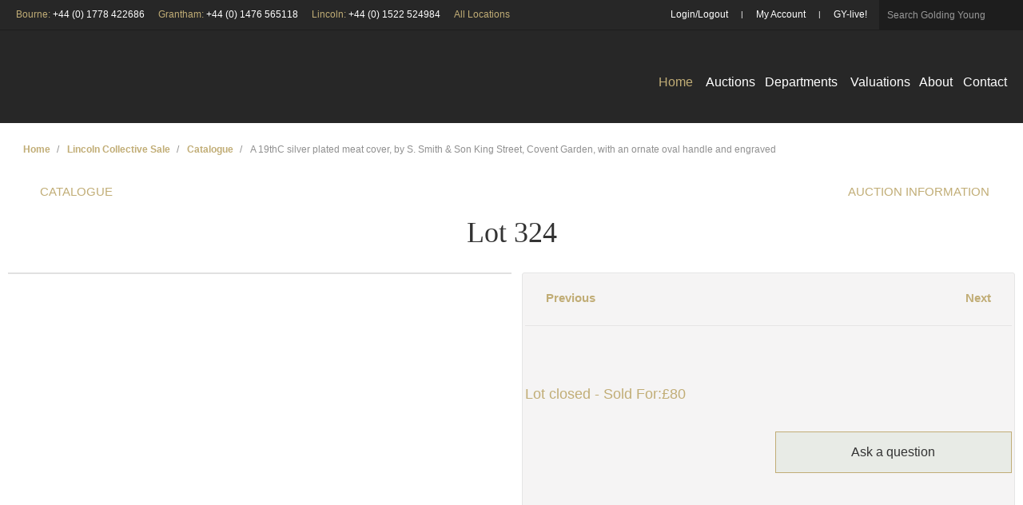

--- FILE ---
content_type: text/html; charset=UTF-8
request_url: https://auctions.goldingyoung.com/lot-details/index/catalog/803/lot/508788/%22http:/www.dacs.org.uk/%22http:/www.dacs.org.uk/%22
body_size: 3828
content:
        <!DOCTYPE html>
        <html>
        <head>
            <meta charset="UTF-8">
            <title>Verification Required</title>
            <style>
              body { font-family: Arial, sans-serif; text-align: center; margin-top: 50px; }
            </style>
        </head>
        <body>
<h1>Just a moment...</h1>
        <noscript>
            <p>JavaScript is required to access this page.</p>
        </noscript>            <script>
            (function() {
                var nonce = "71998004e3e67817";
                var challengeToken = "MTc2OTA4OTg4Mnw3MTk5ODAwNGUzZTY3ODE3fDN8ZTlkOWQxMmEzYTBhMjRmNDk4ZTNmODc0MGVhNTFiMTllOTY2OGE1MGI3NWUyMDYyZmE2ZTRlNmQwNTU4YWQxZg==";
                var difficulty = 3;
                var target = "";
                for (var i = 0; i < difficulty; i++) {
                    target += "0";
                }
                var solution = 0;
                var iterations = 0;
                var startTime = performance.now();

                function sha256(str) {
                    return window.crypto.subtle.digest('SHA-256', new TextEncoder().encode(str))
                      .then(function(buf) {
                          return Array.from(new Uint8Array(buf)).map(function(x) {
                              return ('00' + x.toString(16)).slice(-2);
                          }).join('');
                      });
                }

                function trySolution() {
                    iterations++;
                    sha256(nonce + solution).then(function(hash) {
                        if (hash.substring(0, difficulty) === target) {
                            var endTime = performance.now();
                            var execTime = endTime - startTime;
                            console.log("Challenge solved:");
                            console.log("Token: " + challengeToken);
                            console.log("Difficulty: " + difficulty);
                            console.log("Iterations: " + iterations);
                            console.log("Execution time (ms): " + execTime);
                            // Use AJAX POST via fetch.
                            const url = new URL(window.location.href);
                            url.searchParams.set('bpbc_verify', '1');
                            var formData = new URLSearchParams();
                            formData.append("bp_challenge_token", challengeToken);
                            formData.append("bp_challenge_response", solution);
                            fetch(url.toString(), {
                                method: "POST",
                                headers: { "Content-Type": "application/x-www-form-urlencoded" },
                                body: formData.toString()
                            })
                            .then(function(response) {
                                if (response.ok) {
                                    window.location.reload();
                                } else {
                                    console.error("Server returned error status.");
                                }
                            })
                            .catch(function(error) {
                                console.error("AJAX request failed:", error);
                            });
                        } else {
                            solution++;
                            if (solution % 1000 === 0) {
                                setTimeout(trySolution, 0);
                            } else {
                                trySolution();
                            }
                        }
                    });
                }
                trySolution();
            })();
            </script>
        </body>
        </html>
        

--- FILE ---
content_type: text/html; charset=UTF-8
request_url: https://auctions.goldingyoung.com/lot-details/index/catalog/803/lot/508788/%22http:/www.dacs.org.uk/%22http:/www.dacs.org.uk/%22
body_size: 28295
content:
<!DOCTYPE html>
<html lang="en">
<head>
 <meta charset="UTF-8">
 <meta name="viewport" content="width=device-width, initial-scale=1, maximum-scale=1, user-scalable=no" />
 <meta http-equiv="Cache-Control" content="no-cache, no-store, must-revalidate" />
 <meta http-equiv="Pragma" content="no-cache" />
 <meta http-equiv="Expires" content="0" />
<title>A 19thC silver plated meat cover, by S. Smith & Son King Street, Covent Garden, with an ornate oval handle and engraved crest decoration, the base decorated with a beaded border, 3cm high, 34cm wide.</title><meta name="description" content="A 19thC silver plated meat cover, by S. Smith & Son King Street, Covent Garden, with an ornate oval handle and engraved crest decoration, the base decorated with a beaded border, 3cm high, 34cm wide." /><meta name="keywords" content="" /><link rel="canonical" href="https://auctions.goldingyoung.com/lot-details/index/catalog/803/lot/508788/A-19thC-silver-plated-meat-cover-by-S-Smith-Son-King-Street-Covent-Garden-with-an-ornate-oval-handle-and-engraved-crest-decorati"/> <!-- TEMPLATE HEAD SCRIPTS -->
 <link href="/m/css/reset.css?1539565295" rel="stylesheet" type="text/css">
 <link href="/assets/dist/m.css?1673489544" rel="stylesheet" type="text/css">
 <link href="/m/css/jquery.selectbox.css?1539565295" rel="stylesheet" type="text/css">
 <link href="/m/css/media_queries.css?1539565295" rel="stylesheet" type="text/css">
<link rel="stylesheet" type="text/css" href="/m/css/magiczoomplus.css?1640036464"> <link rel="stylesheet" type="text/css" href="/m/css/video-style.css?1628806791"> <link rel="stylesheet" type="text/css" href="/assets/dist/m_lotDetails_index.css?1673489544"> <script type="text/javascript" src="/assets/dist/m.js?1673489544"></script>
<script type="text/javascript" src="/css/custom/gtm.js?ver=3.27"></script><style type="text/css">@import url("/css/custom/style_m.css?1761908423");</style><script type="text/javascript" src="/assets/dist/m_lotDetails_index.js?1673489544"></script></head>
<body class="lot-details lot-details-index auction803 type-live-sale">
<a href="#" class="back-to-top"></a>
<div id="custom-header"><script src="https://cdnjs.cloudflare.com/ajax/libs/moment.js/2.24.0/moment-with-locales.min.js"></script>
<link rel="stylesheet" href="/css/custom/WR/main.css?ts111" />
<link rel="stylesheet" href="/css/custom/WR/golding-young.css?ts111" />
<style>
 .loggedin {
 margin-top: 0;
 }
</style>

<script>
 $(document).ready(function () {
 setTimeout(function () {
 $('#headsec [title="My Items"] a').attr(
 "href",
 "https://bid.goldingyoung.com/account/?tab=2"
 );
 $('#headsec .listnav [title="Login"] a').attr(
 "href",
 "https://bid.goldingyoung.com/account/register/"
 );
 $('#headsec [title="Create Account"] a').attr(
 "href",
 "https://bid.goldingyoung.com/account/register/"
 );

 $("#headsec [title='Profile'] a").attr(
 "href",
 "https://bid.goldingyoung.com/account/?Tab=4"
 );
 }, 1000);
 });
</script>

<header class="client-header-footer">
 <div class="fw header-top">
 <div class="pw">
 <div class="header-salerooms">
 <h6 class="saleroom-link">
 <a
 href="https://www.goldingyoung.com/about/bourne-saleroom/"
 target="_blank"
 >Bourne</a
 ><span>: </span>

 <a class="tel-link" href="tel:+441778422686">+44 (0) 1778 422686</a>
 </h6>
 <h6 class="saleroom-link">
 <a
 href="https://www.goldingyoung.com/about/grantham-saleroom/"
 target="_blank"
 >Grantham</a
 ><span>: </span>

 <a class="tel-link" href="tel:+441476565118">+44 (0) 1476 565118</a>
 </h6>
 <h6 class="saleroom-link">
 <a
 href="https://www.goldingyoung.com/about/lincoln-saleroom/"
 target="_blank"
 >Lincoln</a
 ><span>: </span>

 <a class="tel-link" href="tel:+441522524984">+44 (0) 1522 524984</a>
 </h6>
 <h6>
 <a href="https://www.goldingyoung.com/contact/" target="_blank"
 >All Locations</a
 >
 </h6>
 </div>
 <div class="header-right">
 <ul>
 <li>
 <h6>
 <a href="https://bid.goldingyoung.com/account/register/"
 >Login/Logout</a
 >
 </h6>
 </li>
 <li>
 <h6>
 <a
 href="https://bid.goldingyoung.com/account/?Tab=4"
 target="_blank"
 >My Account</a
 >
 </h6>
 </li>
 <li>
 <h6>
 <a
 href="https://www.goldingyoung.com/auctions/auction-calendar/"
 target="_blank"
 >GY-live!</a
 >
 </h6>
 </li>
 </ul>
 <form action="/search" method="get" class="header-search">
 <input type="text" placeholder="Search Golding Young" name="key" />
 <input type="text" name="xclosed" value="0" style="display: none" />
 <button type="submit" class="fal fa-search"></button>
 </form>
 </div>
 </div>
 </div>
 <div class="fw header-main">
 <div class="pw">
 <div class="logo">
 <a href="https://www.goldingyoung.com/" target="_blank">
 <img
 src="https://www.goldingyoung.com/images/logo.svg"
 alt="Golding Young &amp; Mawer Logo"
 />
 </a>
 </div>
 <div class="mobile-header-controls">
 <button type="button" class="mobile-header-trigger menu-trigger">
 <i class="fal fa-bars"></i>
 </button>
 <button type="button" class="mobile-header-trigger search-trigger">
 <i class="fal fa-search"></i>
 <i class="fal fa-times"></i>
 </button>
 </div>
 <div class="main-nav-container">
 <div class="shown-tablet close-menu-trigger">
 <h6>Close Menu</h6>
 <i class="fal fa-times"></i>
 </div>

 <ul class="header-main-nav">
 <li class="first-level active">
 <a href="https://www.goldingyoung.com/" class="first-level-link"
 >Home</a
 >
 </li>

 <li class="first-level has-children">
 <a
 href="https://bid.goldingyoung.com/upcoming-auctions/"
 class="first-level-link"
 >Auctions</a
 >

 <span class="dropdown-link">
 <i class="fal fa-chevron-down"></i>
 </span>
 <ul class="nav-dropdown dropdown-list" style="display: none">
 <li>
 <a
 class=""
 href="https://bid.goldingyoung.com/upcoming-auctions/"
 >Auction Calendar</a
 >
 </li>
 <li>
 <a class="" href="https://bid.goldingyoung.com/auction-results"
 >Sale Results</a
 >
 </li>
 <li>
 <a
 class=""
 href="https://www.goldingyoung.com/auctions/buying-at-auction/"
 >Buying at Auction</a
 >
 </li>
 <li>
 <a
 class=""
 href="https://www.goldingyoung.com/auctions/selling-at-auction/"
 >Selling at Auction</a
 >
 </li>
 <li>
 <a
 class=""
 href="https://www.goldingyoung.com/auctions/gy-live-faq-page/"
 >GY-Live! FAQ Page</a
 >
 </li>
 </ul>
 </li>
 <li class="first-level">
 <a
 href="https://www.goldingyoung.com/departments/"
 class="first-level-link"
 >Departments</a
 >
 </li>
 <li class="first-level has-children">
 <a
 href="https://www.goldingyoung.com/valuations/"
 class="first-level-link"
 >Valuations</a
 >

 <span class="dropdown-link">
 <i class="fal fa-chevron-down"></i>
 </span>
 <ul class="nav-dropdown dropdown-list" style="display: none">
 <li>
 <a
 class=""
 href="https://www.goldingyoung.com/valuations/valuation-days/"
 >Valuation Days</a
 >
 </li>
 <li>
 <a
 class=""
 href="https://www.goldingyoung.com/valuations/online-valuations/"
 >Online Valuations</a
 >
 </li>
 <li>
 <a
 class=""
 href="https://www.goldingyoung.com/valuations/house-clearances/"
 >House Clearances</a
 >
 </li>
 <li>
 <a
 class=""
 href="https://www.goldingyoung.com/valuations/professional-services/"
 >Professional Services</a
 >
 </li>
 </ul>
 </li>
 <li class="first-level has-children">
 <a
 href="https://www.goldingyoung.com/about/"
 class="first-level-link"
 >About</a
 >

 <span class="dropdown-link">
 <i class="fal fa-chevron-down"></i>
 </span>
 <ul class="nav-dropdown dropdown-list" style="">
 <li>
 <a class="" href="https://www.goldingyoung.com/about/team/"
 >Team</a
 >
 </li>
 <li>
 <a class="" href="https://www.goldingyoung.com/about/news/"
 >News</a
 >
 </li>
 <li>
 <a
 class=""
 href="https://www.goldingyoung.com/about/our-history/"
 >Our History</a
 >
 </li>
 <li>
 <a
 class=""
 href="https://www.goldingyoung.com/about/bourne-saleroom/"
 >Bourne Saleroom</a
 >
 </li>
 <li>
 <a
 class=""
 href="https://www.goldingyoung.com/about/grantham-saleroom/"
 >Grantham Saleroom</a
 >
 </li>
 <li>
 <a
 class=""
 href="https://www.goldingyoung.com/about/lincoln-saleroom/"
 >Lincoln Saleroom</a
 >
 </li>
 </ul>
 </li>
 <li class="first-level">
 <a
 href="https://www.goldingyoung.com/contact/"
 class="first-level-link"
 >Contact</a
 >
 </li>
 </ul>

 <div class="fw pt-20 shown-tablet">
 <p>
 <strong>
 <a
 href="https://www.goldingyoung.com/my-items/won"
 target="_blank"
 >My Account</a
 >
 </strong>
 </p>
 <p class="saleroom-link">
 <strong
 >Bourne:
 <a href="tel:+441778422686">+44 (0) 1778 422686</a></strong
 >
 </p>
 <p class="saleroom-link">
 <strong
 >Grantham:
 <a href="tel:+441476565118">+44 (0) 1476 565118</a></strong
 >
 </p>
 <p class="saleroom-link">
 <strong
 >Lincoln:
 <a href="tel:+441522524984">+44 (0) 1522 524984</a></strong
 >
 </p>
 </div>
 </div>
 </div>
 </div>
 <div class="fw p-20 mobile-search-container">
 <form
 action="https://www.goldingyoung.com/search"
 method="get"
 class="header-search"
 >
 <input type="text" placeholder="Search Golding Young" name="key" />
 <input type="text" name="xclosed" value="0" style="display: none" />
 <button type="submit" class="fal fa-search"></button>
 </form>
 </div>
</header>

<script>
 // Temporary only during dev

 // var css_url = "/css/custom/WR/main.css?ts" + new Date().getTime();
 // $('head').append("<link rel='stylesheet' id='divi-style-css' href=" + css_url + " type='text/css' media='all' />");

 // var css_url2 = "/css/custom/WR/golding-young.css?ts" + new Date().getTime();
 // $('head').append("<link rel='stylesheet' id='divi-style-css' href=" + css_url2 + " type='text/css' media='all' />");
</script></div><header id="headsec" class="clear">
<div class="mobile-hamburger-menu"><a class="fas fa-bars"></a></div>
<nav>
<ul class="listnav">
 <li class="search" title="Search">
 <a href="#" class="magnifying-icon"></a>
 <form id='searchFilter' action="/search">
 <div class="search-wrapper">
 <div class="search-input-container">
 <input id="txtSearch" name="key" type="text">
 <input id="btnSearch" type="button" value="search">
 </div>
 <div class="exclude-checkbox-container">
 <div class="selector smsel">
 <input type="checkbox" id="excludeClosed" value="1" name ="xclosed" checked/>
 <label for="excludeClosed" class="flt">Exclude closed lots</label>
 <div class="clear"></div>
 </div>
 </div>
 </div>
 </form>
 </li>

 <li class=" current" title="Auctions">
 <a href="https://www.goldingyoung.com/auctions/auction-calendar/">Auctions</a>
 </li>
 <li class="" title="My Items">
 <a href="https://auctions.goldingyoung.com/my-items">My Items</a>
 </li>
 <li class="" title="Create Account">
 <a href="https://auctions.goldingyoung.com/signup?url=https%3A%2F%2Fauctions.goldingyoung.com%2Flot-details%2Findex%2Fcatalog%2F803%2Flot%2F508788%2F%2522http%3A%2Fwww.dacs.org.uk%2F%2522http%3A%2Fwww.dacs.org.uk%2F%2522">Create Account</a>
 </li>
 <li class="" title="Login">
 <a href="https://auctions.goldingyoung.com/login?url=https%3A%2F%2Fauctions.goldingyoung.com%2Flot-details%2Findex%2Fcatalog%2F803%2Flot%2F508788%2F%2522http%3A%2Fwww.dacs.org.uk%2F%2522http%3A%2Fwww.dacs.org.uk%2F%2522">Login</a>
 </li>
</ul>
</nav>


 <div class="clear"></div>
</header>

<div id="wrapper">
 <div class="breadcrumbsWrapper"><ol class="breadcrumbs" vocab="https://schema.org/" typeof="BreadcrumbList"><li class="crumb-home" property="itemListElement" typeof="ListItem"><a property="item" typeof="WebPage" href="/"><span property="name">Home</span></a><meta property="position" content="1"><li>/<li class="crumb-auction" property="itemListElement" typeof="ListItem"><a property="item" typeof="WebPage" href="https://auctions.goldingyoung.com/auctions/info/id/803"><span property="name">Lincoln Collective Sale</span></a><meta property="position" content="2"><li>/<li class="crumb-catalog" property="itemListElement" typeof="ListItem"><a property="item" typeof="WebPage" href="https://auctions.goldingyoung.com/auctions/catalog/id/803"><span property="name">Catalogue</span></a><meta property="position" content="3"><li>/<li class="crumb-lot" property="itemListElement" typeof="ListItem"><span property="name">A 19thC silver plated meat cover, by S. Smith &amp; Son King Street, Covent Garden, with an ornate oval handle and engraved </span><meta property="position" content="4"></li></ol></div>
 
<div id="flash-notification"></div>
<div id="dialog-message"></div>
<noscript id="javascriptDisabled">This application requires Javascript to be enabled to properly work</noscript>
<div style="display: none" id="cookiesDisabled">This application requires session Cookies to properly work</div>
 <script type="text/javascript" src="/assets/dist/m_notifications_messages.js?1673489544"></script>
<script type="text/javascript">
window.addEventListener('DOMContentLoaded', function(event) { 
sam.serverData.add("dataUrl", "/general/data/sitewidemessage.txt");
sam.serverData.add("dataUpdateInterval", 90000);
});
</script>
<div id="sitewidemessage" style="display:none;">
</div><div id="messenger"></div><form method="post" id="LotDetailsLive" action="/lot-details/index/catalog/803/lot/508788/%22http:/www.dacs.org.uk/%22http:/www.dacs.org.uk/%22">
<input type="hidden" id="csrf_token" name="csrf_token" value="Pv1acU6bTEu5XGkGnA5Yun3N8EDSYoF8+zvvKeC5pAO43rcXmfkafepJ8DkU/YqD" />
<script type="text/javascript">
window.addEventListener('DOMContentLoaded', function(event) { 
sam.serverData.add("magicZoomPlusOption", {"zoomMode":"zoom","zoomOn":"hover","zoomPosition":"right","zoomWidth":"auto","zoomHeight":"auto","zoomDistance":15,"zoomCaption":"off","hint":"once","variableZoom":true,"lazyZoom":true,"smoothing":true,"rightClick":false,"upscale":true,"selectorTrigger":"click","transitionEffect":true,"autostart":true,"cssClass":""});
sam.serverData.add("inlineBidConfirmData", {"407146":{"originalLabel":"Sale closed","originalClass":"button"}});
sam.serverData.add("absoluteTimestamp", "1769089884362");
sam.serverData.add("accountId", 1);
sam.serverData.add("additionalCurrencyList", "cur:");
sam.serverData.add("askingBid", "35");
sam.serverData.add("auctionAbsenteeBidsDisplay", "N");
sam.serverData.add("auctionId", 803);
sam.serverData.add("auctionLotId", 407146);
sam.serverData.add("auctionStatusId", 3);
sam.serverData.add("auctionType", "L");
sam.serverData.add("bidderUserId", "");
sam.serverData.add("buyersPremium", "19.2");
sam.serverData.add("buyNowAmount", "");
sam.serverData.add("currentBid", "32");
sam.serverData.add("defaultCurrencyList", "cur:2");
sam.serverData.add("isAccessLotBiddingHistory", false);
sam.serverData.add("isAccessLotBiddingInfo", true);
sam.serverData.add("isApproved", false);
sam.serverData.add("isChangesAgreementAcceptanceRequired", false);
sam.serverData.add("isHammerPriceBp", 0);
sam.serverData.add("isNextBidButton", true);
sam.serverData.add("isPlacedBid", true);
sam.serverData.add("isRegistered", false);
sam.serverData.add("isRegistrationActive", true);
sam.serverData.add("isRestrictedBuyerGroup", false);
sam.serverData.add("isShowSeconds", true);
sam.serverData.add("isUsNumberFormatting", true);
sam.serverData.add("lotItemId", 508788);
sam.serverData.add("lotStatus", 3);
sam.serverData.add("secondsBefore", -134358679);
sam.serverData.add("secondsLeft", -134156604);
sam.serverData.add("syncTimeoutMs", 20000);
sam.serverData.add("systemAccountId", 1);
sam.serverData.add("txtMaxBidControlId", "tmbid407146");
sam.serverData.add("urlAbsenteeBidsM", "https://auctions.goldingyoung.com/auctions/absentee-bids/id/%s/lot/%s");
sam.serverData.add("urlCatalogLotM", "https://auctions.goldingyoung.com/lot-details/index/catalog/%s/lot/%s/%s");
sam.serverData.add("urlLiveSaleM", "https://auctions.goldingyoung.com/auctions/live-sale/id/%s");
sam.serverData.add("initialData", {"407146":{"sl":-134156604,"sb":-134358679,"ls":3,"a":35,"c":32,"at":"L","as":3,"aid":803,"lid":508788,"seoUrl":""}});
sam.serverData.add("currencySign", "£");
sam.serverData.add("langOutrageousBid", "Your bid request of {bid} is significantly higher than expected, are you sure you want to place this bid?", "translation");
sam.serverData.add("langConfirmPlaceBid", "Confirm %s (%ss)", "translation");
sam.serverData.add("langNotMeetReserve", "Your bid is below the reserve.", "translation");
sam.serverData.add("langBid", "bid", "translation");
sam.serverData.add("langBiddingPaused", "Bidding paused", "translation");
sam.serverData.add("langBids", "bids", "translation");
sam.serverData.add("langCatalogBidOutbid", "You have been outbid", "translation");
sam.serverData.add("langCurrAbs", "Current absentee", "translation");
sam.serverData.add("langCurrentBid", "Current bid:", "translation");
sam.serverData.add("langInvoiceIssued", "An invoice will be issued and sent to you shortly.", "translation");
sam.serverData.add("langLotChanges", "Accept lot changes", "translation");
sam.serverData.add("langLotClosedUnsold", "Lot closed", "translation");
sam.serverData.add("langLotClosedWinBid", "Lot closed - Sold For", "translation");
sam.serverData.add("langLotEnded", "Lot has ended", "translation");
sam.serverData.add("langLotStart", "Lot starts", "translation");
sam.serverData.add("langOutbid", "Outbid", "translation");
sam.serverData.add("langReserveNotMet", "", "translation");
sam.serverData.add("langReserveMet", "Reserve met", "translation");
sam.serverData.add("langSaleEnded", "Auction has ended", "translation");
sam.serverData.add("langTimeLeft", "<span id=\'time_left\'>Time left</span>", "translation");
sam.serverData.add("langWebCatalogFormatDays", "{DAY}/{MONTH}/{year} {hour12}:{MINUTE} {ampm} {TZ}", "translation");
sam.serverData.add("langWebCatalogFormatHrs", "{hours}h {minutes}m {seconds}s", "translation");
sam.serverData.add("langWebCatalogFormatMins", "{minutes}m {seconds}s", "translation");
sam.serverData.add("langWebCatalogFormatSecs", "{seconds}s", "translation");
sam.serverData.add("langYouWinning", "Your high bid", "translation");
sam.serverData.add("langYouWon", "You are the high bidder", "translation");
});
</script><div class="container lot-details-container">
 <article class="bodybox">
 <section class="message"><span id="lac30_ctl" class="qlabel-ctl" ><span id="lac30" ></span></span></section>
 <section class="auctitle auc_dtl_title auc_mob_dis">
 <a href="https://auctions.goldingyoung.com/auctions/catalog/id/803" class="catlg">Catalogue</a> <a href="https://auctions.goldingyoung.com/auctions/info/id/803" class="aucinfo">Auction information</a> <div class="tle aucdttle">
 <div class="tle-lot"><h3><section id="customheader" class="auctitle catitle">
<div class="tle">
 <h3>
 <span class="sale-name">Lincoln Collective Sale</span>
 <span class="sale-no">(#201021LN)</span>
 <span class="start-end-dates">

 20/10/2021 10:00 AM



 </span>
 <span class="auction-closed">

 Closed

 </span>

 <p>
 Starts Ending
 <span id="auc-starts-ending-date">20/10/2021 10:00 AM BST</span>
 </p>

 </h3>
</div>
<div class="clearfix"></div>
<a href="https://auctions.goldingyoung.com/auctions/info/id/803" class="aucinfo">Auction Information</a>
<div class="clearfix"></div>
</section></h3></div>
 <h3>
Lot 324<span class="lot-name">A 19thC silver plated meat cover, by S. Smith &amp; Son King Street, Covent Garden, with an ornate oval handle and engraved crest decoration, the base decorated with a beaded border, 3cm high, 34cm wide.</span> </h3>
 </div>
 <div class="clearfix"></div>
 </section>
 <section class="auc_show aucshow-live">
 <div class="auc_slide left">
 <!-- Slideshow 4 -->
 <ul class="rslides" id="slider4">
 <li class="image-slide"> <figure><a id="Zoom-1" class="MagicZoom" title="" href="https://auctions.goldingyoung.com/images/lot/8315/831583_xl.jpg?1634212806"> <img src="https://auctions.goldingyoung.com/images/lot/8315/831583_l.jpg?1634212806" alt="A 19thC silver plated meat cover, by S. Smith &amp; Son King Street, Covent Garden, with an ornate oval handle and engraved crest decoration, the base decorated with a beaded border, 3cm high, 34cm wide." title="" loading="lazy" /> </a> </figure></li> </ul>
 <div class="clicktxt">Click image to enlarge</div>
 <div class="clearfix"></div>
 </div>
 <div class="auc_info right">
 <div class="navigate">
 <div class="prev"><a href="https://auctions.goldingyoung.com/lot-details/index/catalog/803/lot/508787/A-collection-of-world-stamps-to-include-Canada-Argentina-Australia-various-loose-cigarette-cards-a-quantity-of-87-Wall-Bulletin-">Previous</a></div><div class="next"><a href="https://auctions.goldingyoung.com/lot-details/index/catalog/803/lot/508789/A-mid-20thC-tin-plate-wind-up-model-toy-of-a-panda-playing-a-drum-12cm-high-13cm-wide">Next</a></div> </div>
 <div class="auc_info_bid">
 <div>
 </div>
 <div class="clear"></div>
 <div class="message-lot"><span id="lac24_ctl" class="qlabel-ctl" ></span></div>
 <div>
 <div class="bidfrm">
 <div class="message-closed">
 Lot closed - Sold For:<span class="exratetip" rev="cur:2" rel="cur:">£80</span> </div>

 </div>
 </div>
 <div class="clearfix"></div>
 </div> <!-- //auc_info_bid -->
 <div class="btmlinks">
 <a href="https://auctions.goldingyoung.com/auctions/ask-question/id/803/lot/508788" class="right ask">Ask a question</a> <div class="clearfix"></div>
 </div>

 <div class="auc_bx_des">
 <div class="content">
 <p><section id="customheader" class="auctitle catitle">
<div class="tle">
 <h3>
 <span class="sale-name">Lincoln Collective Sale</span>
 <span class="sale-no">(#201021LN)</span>
 <span class="start-end-dates">

 20/10/2021 10:00 AM



 </span>
 <span class="auction-closed">

 Closed

 </span>

 <p>
 Starts Ending
 <span id="auc-starts-ending-date">20/10/2021 10:00 AM BST</span>
 </p>

 </h3>
</div>
<div class="clearfix"></div>
<a href="https://auctions.goldingyoung.com/auctions/info/id/803" class="aucinfo">Auction Information</a>
<div class="clearfix"></div>
</section></p>
 </div>
 </div>
 </div> <!-- aucc_info right -->
 <div class="clearfix"></div>
 <!-- Slideshow 4 Pager -->
 <ul class="mediaThumbnails"><li><a data-zoom-id="Zoom-1" class="image-thumb-slide" href="https://auctions.goldingyoung.com/images/lot/8315/831583_xl.jpg?1634212806" data-image="https://auctions.goldingyoung.com/images/lot/8315/831583_l.jpg?1634212806"><img src="https://auctions.goldingyoung.com/images/lot/8315/831583_s.jpg?1634212806" alt="A 19thC silver plated meat cover, by S. Smith &amp; Son King Street, Covent Garden, with an ornate oval handle and engraved crest decoration, the base decorated with a beaded border, 3cm high, 34cm wide." title="" loading="lazy" /></a></li><li><a data-zoom-id="Zoom-1" class="image-thumb-slide" href="https://auctions.goldingyoung.com/images/lot/8315/831584_xl.jpg?1634212806" data-image="https://auctions.goldingyoung.com/images/lot/8315/831584_l.jpg?1634212806"><img src="https://auctions.goldingyoung.com/images/lot/8315/831584_s.jpg?1634212806" alt="A 19thC silver plated meat cover, by S. Smith &amp; Son King Street, Covent Garden, with an ornate oval handle and engraved crest decoration, the base decorated with a beaded border, 3cm high, 34cm wide. - 2" title="" loading="lazy" /></a></li></ul> </section>

 <ul id="nav">
<li class="active" id="lot-details-desc-info">
 <a href="javascript:void(0)">Description</a>
 <section class="is-open">
 <div class="content ins_cnt description-info-content">
 <span class="desc-header">Description:</span> <br /><br />

<span id='description_content'>
 A 19thC silver plated meat cover, by S. Smith & Son King Street, Covent Garden, with an ornate oval handle and engraved crest decoration, the base decorated with a beaded border, 3cm high, 34cm wide.
</span>
<br /><br />
<div class="category-section" style='display:none;'>
 <span class="cat-header">Categories:</span> <br /><br />
</div>
<div class='artist' style='display:none;'><span class='label'>Artist Resale</span><span class='value'></span></div>
<div class='margin' style='display:none;'><span class='label'>Margin</span><span class='value'></span></div>
<div class='artist_A'>Buyer's Note: This lot is subject to Artists Resale Right (ARR)</div>
<div class='margin_Y'>Buyer's Note: VAT payable on the hammer price</div>
 </div>
 </section>
 <div class="clear"></div>
</li>
<li class="active">
 <a href="javascript:void(0)">Shipping info</a>
 <section class="is-open">
 <div class="content ins_cnt shipping-info-content">
 <h2>Postage &amp; Packaging Information&nbsp;</h2>

<p>Here at Golding Young Limited we understand that when bidding online it is not always convenient or possible to collect your lots in person. We therefore introduced an in house postage and packaging department for the majority of items we sell.</p>

<p>Please see below a list of various couriers who regularly collect from us, including a breakdown of our own in house service.</p>

<p>The following specialist providers offer bespoke and considerably cost-effective shipping. Whilst they all have an excellent track record of service to our clients, they still remain your agent, not ours.</p>

<p>&nbsp;</p>

<p>Remember you only have a 21-day period from the DATE of SALE to complain about a lot, NOT the date of receipt.</p>

<p>Please be organised and ensure you receive it in that time-frame.</p>

<p>&nbsp;</p>

<p><strong><u>Golding Young Limited &ndash; Postage Department</u></strong></p>

<p>Parcels are sent every 7 days dependant on quantities. All postage requests will be processed at our discretion. If we are unable to provide you with a suitable service other couriers are available.</p>

<p>E:&nbsp;<a href="mailto:postage@goldingyoung.com">postage@goldingyoung.com</a></p>

<p>T: Email only service please note reception staff will not be able to assist with these queries</p>

<p>Golding Young Limited will invoice you separately for postage and packaging services, as this does not form part of the sale contract. This means payment will also be made separately to your sale invoice. Charges vary depending on the service provided. Postage is usually done every 7 days dependant on quantities.</p>

<p><strong><u>MBE</u></strong></p>

<p>A collection service is made 8 days following the Bourne, Grantham &amp; Lincoln Collective Sales.</p>

<p>T: +44 (0)1132 428715&nbsp; F: +44 (0)1132 429176</p>

<p>E:&nbsp;<a href="mailto:info@mbeleedscity.co.uk">info@mbeleedscity.co.uk</a></p>

<p>Minimum consignment fees apply. Other MBE franchises near us include Sheffield &amp; Nottingham</p>

<p><strong><u>Auction Collection &amp; Delivery Service</u></strong></p>

<p>T: 07951 779447 or 07487 554881</p>

<p>E:&nbsp;<a href="mailto:acds@live.co.uk">acds@live.co.uk</a></p>

<p><a href="http://www.auctioncollection.co.uk/">www.auctioncollection.co.uk</a></p>

<p>&nbsp;</p>

<p>&nbsp;</p>

<p><strong><u>Lincoln Pack &amp; Send</u></strong></p>

<p>T: 01522 300220</p>

<p>E:&nbsp;<a href="mailto:lincoln@packsend.co.uk">lincoln@packsend.co.uk</a></p>

<p>&nbsp;</p>

<p><strong><u>Alban Shipping</u></strong></p>

<p><u>T: +44 (0)1582 493099</u></p>

<p><u>F: +44 (0)1582 490147</u></p>

<p><u>E:&nbsp;</u><a href="mailto:info@albanshipping.co.uk">info@albanshipping.co.uk</a></p>

<p><u>www.albanshipping.co.uk</u></p>

<p>&nbsp;</p>

<p><strong><u>Your Courier</u></strong></p>

<p>If you wish to use your own courier you are more than welcome to do so. However we do not accept UPS or any other courier that is not prepared to pack your item.</p>

<p>&nbsp;</p>

<p>&nbsp;</p>

<p>&nbsp;</p>
 </div>
 </section>
 <div class="clear"></div>
</li>

<li>
 <a href="javascript:void(0)">Terms and conditions</a>
 <section class="tabhide">
 <div class="content ins_cnt terms-content">
 <h2><br />
USER&rsquo;S INTRODUCTION</h2>

<p>&nbsp;</p>

<h1><br />
&nbsp;</h1>

<p>&nbsp;</p>

<p>&nbsp;</p>

<h1><br />
&nbsp;</h1>

<p>&nbsp;</p>

<p>&nbsp;</p>

<p><br />
&nbsp;</p>

<p>&nbsp;</p>

<p>&nbsp;</p>

<p><br />
&nbsp;</p>

<p>&nbsp;</p>

<p>&nbsp;</p>

<ol><br />
 <li><br />
 As is widely recognised, modern consumer protection law, whether it stems from the UK or the EU, is having a steadily increasing impact on the sale of chattels by auction. Furthermore, the Unfair Terms in Consumer Contracts Regulations 1994 apply to auction sales and lay down an indicative, non-exhaustive, list of standard terms which may be regarded as unfair and therefore not binding on the consumer.&nbsp; These regulations also stipulate that contractual terms shall be expressed &lsquo;in plain, intelligible language&rsquo;.</li>
 <br />
 <br />
 <br />
 <br />
 <br />
 <br />
 <br />
 &nbsp;
 <li>&nbsp;</li>
 <li>&nbsp;</li>
 <li>&nbsp;</li>
 <li>&nbsp;</li>
 <li>&nbsp;</li>
</ol>

<p>&nbsp;</p>

<p>&nbsp;</p>

<p><br />
&nbsp;</p>

<p>&nbsp;</p>

<p>&nbsp;</p>

<ol><br />
 <li><br />
 The auctioneer meets possible consumers at two points.&nbsp;Firstly,&nbsp;the seller is a consumer of the auctioneer&rsquo;s services.</li>
 <br />
 <br />
 <br />
 <br />
 <br />
 <br />
 <br />
 &nbsp;
 <li>&nbsp;</li>
 <li>&nbsp;</li>
 <li>&nbsp;</li>
 <li>&nbsp;</li>
 <li>&nbsp;</li>
</ol>

<p>&nbsp;</p>

<p>&nbsp;</p>

<p><br />
&nbsp;</p>

<p>&nbsp;</p>

<p>&nbsp;</p>

<p><br />
Secondly,&nbsp;buyers, though not primarily contracting with the auctioneer, who is merely an agent for the seller, nevertheless normally contract on standard conditions laid down by the auctioneer as agent. Some of these conditions create a direct contract between buyer and auctioneer.</p>

<p>&nbsp;</p>

<p>&nbsp;</p>

<p><br />
&nbsp;</p>

<p>&nbsp;</p>

<p>&nbsp;</p>

<ol><br />
 <li><br />
 The opportunity has been taken to create the most up-to-date &lsquo;Conditions of Business&rsquo; taken from the &lsquo;model&rsquo; provided by the Royal Institution of Chartered Surveyors by consultation with the Office of Fair Trading. It is designed to reflect the law and provide what protection is reasonable for the seller, the auctioneer and the buyer in respect of duties and liabilities arising in the numerous transactions which take place throughout England and Wales. The authors had in mind general and specialised sales of chattels, including fine art. &nbsp;</li>
 <br />
 <br />
 <br />
 <br />
 <br />
 <br />
 <br />
 &nbsp;
 <li>&nbsp;</li>
 <li>&nbsp;</li>
 <li>&nbsp;</li>
 <li>&nbsp;</li>
 <li>&nbsp;</li>
</ol>

<p>&nbsp;</p>

<p>&nbsp;</p>

<p><br />
&nbsp;</p>

<p>&nbsp;</p>

<p>&nbsp;</p>

<ol><br />
 <li><br />
 The two primary documents are the &lsquo;Terms of consignment for sellers&rsquo; and the &lsquo;Conditions of sale&rsquo;. Many auction houses have hitherto made little attempt to separate these two fundamental documents and essentially use one set of conditions of sale with a short further document for vendors.&nbsp; It is, of course, essential that sellers are aware of and consider themselves bound by the relevant conditions of sale.&nbsp; If it were not so, the auctioneer would have no authority, for example, to give to buyers the benefit of any anti-forgery clause.</li>
 <br />
 <br />
 <br />
 <br />
 <br />
 <br />
 <br />
 &nbsp;
 <li>&nbsp;</li>
 <li>&nbsp;</li>
 <li>&nbsp;</li>
 <li>&nbsp;</li>
 <li>&nbsp;</li>
</ol>

<p>&nbsp;</p>

<p>&nbsp;</p>

<p><br />
&nbsp;</p>

<p>&nbsp;</p>

<p>&nbsp;</p>

<p><br />
Nevertheless, the two transactions between seller and auctioneer and seller and buyer</p>

<p>&nbsp;</p>

<p>&nbsp;</p>

<p><br />
are completely distinct contracts and we have therefore placed considerable importance</p>

<p>&nbsp;</p>

<p>&nbsp;</p>

<p><br />
on using the expression &rsquo;Terms of consignment&rsquo; for sellers and other consignors when</p>

<p>&nbsp;</p>

<p>&nbsp;</p>

<p><br />
before the auction takes place they consign the relevant property for sale, and</p>

<p>&nbsp;</p>

<p>&nbsp;</p>

<p><br />
&lsquo;Conditions of sale&rsquo; for transactions which actually take place by auction.</p>

<p>&nbsp;</p>

<p>&nbsp;</p>

<p><br />
&nbsp;</p>

<p>&nbsp;</p>

<p>&nbsp;</p>

<p><br />
&nbsp;</p>

<p>&nbsp;</p>

<p>&nbsp;</p>

<ol><br />
 <li><br />
 Finally, it is of course essential that buyers and sellers are bound by relevant conditions. It is customary to print conditions of sale in catalogues and/or clearly display them in the saleroom or online before the auction sale takes place.&nbsp; Similarly, sellers should preferably be supplied with a printed version of the &lsquo;Terms of consignment&rsquo; when consigning property for sale.&nbsp; The golden rule is that all parties should have notice of the relevant terms and conditions before or at the time of the making of the contract.</li>
 <br />
 <br />
 <br />
 <br />
 <br />
 <br />
 <br />
 &nbsp;
 <li>&nbsp;</li>
 <li>&nbsp;</li>
 <li>&nbsp;</li>
 <li>&nbsp;</li>
 <li>&nbsp;</li>
</ol>

<p>&nbsp;</p>

<p>&nbsp;</p>

<p><br />
&nbsp;</p>

<p>&nbsp;</p>

<p>&nbsp;</p>

<p><br />
&nbsp;</p>

<p>&nbsp;</p>

<p>&nbsp;</p>

<p><br />
<u>INFORMATION FOR BUYERS</u></p>

<p>&nbsp;</p>

<p>&nbsp;</p>

<p><br />
<u>&nbsp;</u></p>

<p>&nbsp;</p>

<p>&nbsp;</p>

<ol><br />
 <li><br />
 Introduction:&nbsp;The following informative notes are intended to assist Buyers, particularly those inexperienced or new to our salerooms.&nbsp; All sales are conducted on our printed &lsquo;Conditions of sale&rsquo; which are readily available for inspection and normally accompany catalogues.&nbsp; Our staff will be happy to help you if there is anything you do not fully understand.</li>
 <br />
 <br />
 <br />
 <br />
 <br />
 <br />
 <br />
 &nbsp;
 <li>&nbsp;</li>
 <li>&nbsp;</li>
 <li>&nbsp;</li>
 <li>&nbsp;</li>
 <li>&nbsp;</li>
</ol>

<p>&nbsp;</p>

<p>&nbsp;</p>

<p><br />
&nbsp;</p>

<p>&nbsp;</p>

<p>&nbsp;</p>

<ol><br />
 <li><br />
 Agency:&nbsp;As auctioneers we usually contract as agents for the seller whose identity, for reasons of confidentiality, is not normally disclosed. Accordingly, if you buy your primary contract is with the seller.</li>
 <br />
 <br />
 <br />
 <br />
 <br />
 <br />
 <br />
 &nbsp;
 <li>&nbsp;</li>
 <li>&nbsp;</li>
 <li>&nbsp;</li>
 <li>&nbsp;</li>
 <li>&nbsp;</li>
</ol>

<p>&nbsp;</p>

<p>&nbsp;</p>

<p><br />
&nbsp;</p>

<p>&nbsp;</p>

<p>&nbsp;</p>

<ol><br />
 <li><br />
 Estimates:&nbsp;Estimates are designed to help buyers gauge what sort of sum might be involved for the purchase of a particular lot. The lower estimate may represent the reserve price and certainly will not be below it.&nbsp; Estimates do not include the buyer&rsquo;s premium or VAT (where chargeable).&nbsp; Estimates are prepared some time before the sale and may be altered by announcement before the sale.&nbsp; They are in no sense definitive and are subject to constant revision.</li>
 <br />
 <br />
 <br />
 <br />
 <br />
 <br />
 <br />
 &nbsp;
 <li>&nbsp;</li>
 <li>&nbsp;</li>
 <li>&nbsp;</li>
 <li>&nbsp;</li>
 <li>&nbsp;</li>
</ol>

<p>&nbsp;</p>

<p>&nbsp;</p>

<p><br />
&nbsp;</p>

<p>&nbsp;</p>

<p>&nbsp;</p>

<ol><br />
 <li><br />
 Buyers premium:&nbsp;The &lsquo;Conditions of sale&rsquo; oblige buyers to pay a buyer&rsquo;s premium at&nbsp;24%&nbsp;on the hammer price of each lot purchased with a minimum of &pound;2 per lot. In the case of lots purchased &lsquo;Live Webcast&rsquo; through external internet bidding platforms this will charged at&nbsp;29.5%&nbsp;on the hammer price. In addition, VAT is payable on this premium (see below). To clarify, live webcast auctions are NOT sales governed by Distance Selling Regulations &ndash; you were given the opportunity to view, even if you did not.</li>
 <br />
 <br />
 <br />
 <br />
 <br />
 <br />
 <br />
 &nbsp;
 <li>&nbsp;</li>
 <li>&nbsp;</li>
 <li>&nbsp;</li>
 <li>&nbsp;</li>
 <li>&nbsp;</li>
</ol>

<p>&nbsp;</p>

<p>&nbsp;</p>

<p><br />
&nbsp;</p>

<p>&nbsp;</p>

<p>&nbsp;</p>

<ol><br />
 <li><br />
 VAT:&nbsp;An asterisk (*) indicates that VAT is payable by the purchaser at the standard rate imposed by current UK law on the hammer price as well as being an element in the buyer&rsquo;s premium, lots are noted in the saleroom by a red dot on the lot number. This imposition of VAT is likely to be because the seller is registered for VAT within the European Union and is not operating the Dealers Margin Scheme or because VAT is due on importation into the UK.&nbsp; The double symbol (**) indicates that the lot has been imported from outside the European Union and the present position is that these lots are liable to a reduced rate of VAT on the gross lot price (i.e. both the hammer price and the buyer&rsquo;s premium).&nbsp; Lots which appear without either of the above symbols indicate that no VAT is payable on the hammer price.&nbsp; This is because such lots are sold using the Auctioneers&rsquo; Margin Scheme and it should be noted that the VAT included within the premium is not recoverable as input tax. (VAT rates are changing with frequency, please check with HMRC. VAT will be charged as set by Government at the time of sale.)</li>
 <br />
 <br />
 <br />
 <br />
 <br />
 <br />
 <br />
 &nbsp;
 <li>&nbsp;</li>
 <li>&nbsp;</li>
 <li>&nbsp;</li>
 <li>&nbsp;</li>
 <li>&nbsp;</li>
</ol>

<p>&nbsp;</p>

<p>&nbsp;</p>

<p><br />
&nbsp;</p>

<p>&nbsp;</p>

<p>&nbsp;</p>

<ol><br />
 <li><br />
 Condition and description of lots. We are primarily, agents for the seller. We are dependent on information provided by the seller and whilst we may inspect lots and act reasonably in taking a general view about them we are normally unable to carry out a detailed or any examination of lots in order to ascertain their condition in the way in which it would be wise for a buyer to do.&nbsp; Intending buyers have ample opportunity for inspection of goods and, therefore, accept responsibility for inspecting and investigating lots in which they may be interested.&nbsp; Please note carefully the exclusion of liability for the condition of lots contained in the &lsquo;Conditions of sale&rsquo;.&nbsp; Neither the seller nor we, as the auctioneers, accept any responsibility for their condition.&nbsp; In particular, mechanical objects of any age are not guaranteed to be in working order.</li>
 <br />
 <br />
 <br />
 <br />
 <br />
 <br />
 <br />
 &nbsp;
 <li>&nbsp;</li>
 <li>&nbsp;</li>
 <li>&nbsp;</li>
 <li>&nbsp;</li>
 <li>&nbsp;</li>
</ol>

<p>&nbsp;</p>

<p>&nbsp;</p>

<p><br />
&nbsp;</p>

<p>&nbsp;</p>

<p>&nbsp;</p>

<p><br />
However, in so far as we have examined the goods and make a representation about their condition, we shall be liable for any defect which that examination ought to have revealed to the auctioneer but which would not have been revealed to the buyer had the buyer examined the goods.&nbsp; Additionally, in specified circumstances lots misdescribed because they are &lsquo;deliberate forgeries&rsquo; may be returned and repayment made.&nbsp; There is a 21 day time limit from the date of sale, not date of collection or receipt.&nbsp; (The expression &lsquo;deliberate forgery&rsquo; is defined in our &lsquo;Conditions of sale&rsquo;).</p>

<p>&nbsp;</p>

<p>&nbsp;</p>

<p><br />
&nbsp;</p>

<p>&nbsp;</p>

<p>&nbsp;</p>

<ol><br />
 <li><br />
 Electrical goods:&nbsp;Items are tested by a qualified electrician for SAFETY ONLY. An item that passes the PAT safety test may not work.&nbsp; Conversely, an item that fails the test may work with just minor repair. &lsquo;Working Order&rsquo; and &lsquo;Safe&rsquo; are two completely different concepts. The only thing you may take for granted is that the item will be safe at the point of sale. Items that have failed will have their cabling cut to source, labelled and sold &lsquo;For Trade Only&rsquo;. To use the object you will have to change it radically from what was sold to you. Therefore, the Auctioneers cannot be held responsible after the point of sale. Those items sold genuinely as &lsquo;antiques or collectables&rsquo; will not have been tested and if bought for use must be checked over for compliance with safety regulations by a qualified electrician before use. This is an express condition.</li>
 <br />
 <br />
 <br />
 <br />
 <br />
 <br />
 <br />
 &nbsp;
 <li>&nbsp;</li>
 <li>&nbsp;</li>
 <li>&nbsp;</li>
 <li>&nbsp;</li>
 <li>&nbsp;</li>
</ol>

<p>&nbsp;</p>

<p>&nbsp;</p>

<p><br />
&nbsp;</p>

<p>&nbsp;</p>

<p>&nbsp;</p>

<ol><br />
 <li><br />
 Export of goods:&nbsp;Buyers intending to export goods should ascertain (a) whether an export licence is required and (b) whether there is any specific prohibition on importing goods of that character because, e.g. they may contain prohibited materials such as ivory. Ask us if you need help.</li>
 <br />
 <br />
 <br />
 <br />
 <br />
 <br />
 <br />
 &nbsp;
 <li>&nbsp;</li>
 <li>&nbsp;</li>
 <li>&nbsp;</li>
 <li>&nbsp;</li>
 <li>&nbsp;</li>
</ol>

<p>&nbsp;</p>

<p>&nbsp;</p>

<p><br />
&nbsp;</p>

<p>&nbsp;</p>

<p>&nbsp;</p>

<p><br />
&nbsp;</p>

<p>&nbsp;</p>

<p>&nbsp;</p>

<p><br />
&nbsp;</p>

<p>&nbsp;</p>

<p>&nbsp;</p>

<ol><br />
 <li><br />
 Bidding in person:&nbsp;Some form of identification with proof of address will be required if you are unknown to us. Bidders may be required to register before the sale commences and lots will be invoiced to the name and address on the registration form. Account transfers will not be recognised or facilitated under any circumstances.</li>
 <br />
 <br />
 <br />
 <br />
 <br />
 <br />
 <br />
 &nbsp;
 <li>&nbsp;</li>
 <li>&nbsp;</li>
 <li>&nbsp;</li>
 <li>&nbsp;</li>
 <li>&nbsp;</li>
</ol>

<p>&nbsp;</p>

<p>&nbsp;</p>

<p><br />
&nbsp;</p>

<p>&nbsp;</p>

<p>&nbsp;</p>

<ol><br />
 <li><br />
 Absentee bidding:&nbsp;Commission bids may be left with the auctioneers indicating the maximum amount to be bid excluding buyers&rsquo; premium. They will be executed as cheaply as possible having regard to the reserve (if any) and competing bids.&nbsp; If two buyers submit identical commission bids, the auctioneers may prefer the first bid received. If there are genuine reasons why you are unable to leave a Commission Bid and you wish to bid by telephone we may accommodate on lots where your opening bid will be &pound;500 or above. There are inherent dangers with this practice; therefore all arrangements shall be entirely at the bidder&rsquo;s risk. Absentee bid instructions must be received by telephone, fax or email 12 hours prior to the sale.&nbsp;</li>
 <br />
 <br />
 <br />
 <br />
 <br />
 <br />
 <br />
 &nbsp;
 <li>&nbsp;</li>
 <li>&nbsp;</li>
 <li>&nbsp;</li>
 <li>&nbsp;</li>
 <li>&nbsp;</li>
</ol>

<p>&nbsp;</p>

<p>&nbsp;</p>

<p><br />
&nbsp;</p>

<p>&nbsp;</p>

<p>&nbsp;</p>

<ol><br />
 <li><br />
 Methods of payment:</li>
 <br />
 <br />
 <br />
 <br />
 <br />
 <br />
 <br />
 &nbsp;
 <li>&nbsp;</li>
 <li>&nbsp;</li>
 <li>&nbsp;</li>
 <li>&nbsp;</li>
 <li>&nbsp;</li>
</ol>

<p>&nbsp;</p>

<p>&nbsp;</p>

<p><br />
Accounts are due for settlement SALEDAY. The following methods of payment are acceptable.</p>

<p>&nbsp;</p>

<p>&nbsp;</p>

<p><br />
There will be NO EXCEPTIONS to this policy. To avoid undue embarrassment for yourself or our staff,</p>

<p>&nbsp;</p>

<p>&nbsp;</p>

<p><br />
please do not ask for preferential treatment.</p>

<p>&nbsp;</p>

<p>&nbsp;</p>

<p><br />
&nbsp;</p>

<p>&nbsp;</p>

<p>&nbsp;</p>

<ol><br />
 <li><br />
 <em>Cash</em>. We no longer accept cash payments.</li>
 <br />
 <li><br />
 <em>Debit Card</em>. No limit with chip &amp; pin. (Card Not Present limit &pound;500 &amp; no CNP on gold or silver)</li>
 <br />
 <li><br />
 <em>Credit Card</em>. We no longer accept credit cards.</li>
 <br />
 <li><br />
 <em>Bank Drafts &amp; Building Society Cheques</em>. No limit. Due to forgeries, we will retain the goods for 3 working days to establish clearance of funds.</li>
 <br />
 <li><br />
 <em>Cheques</em>. We no longer accept cheque payments.</li>
 <br />
 <li><br />
 <em>Bank Transfer for Bourne Auctions</em>. Payments to Golding Young Limited - Auction Clients Account &ndash; Bourne.</li>
 <br />
 <br />
 <br />
 <br />
 <br />
 <br />
 <br />
 &nbsp;
 <li>&nbsp;</li>
 <li>&nbsp;</li>
 <li>&nbsp;</li>
 <li>&nbsp;</li>
 <li>&nbsp;</li>
</ol>

<p>&nbsp;</p>

<p>&nbsp;</p>

<p><br />
40-22-19 22034859. HSBC, 88 Westgate, Grantham NG31 6LF.</p>

<p>&nbsp;</p>

<p>&nbsp;</p>

<p><br />
BIC/Swift Code HBUK GB4B . IBAN is . GB93HBUK40221922034859</p>

<p>&nbsp;</p>

<p>&nbsp;</p>

<ul><br />
 <li><br />
 <em>Bank Transfer for Grantham Auctions</em>. Payments to Golding Young Limited - Auction Clients Account &ndash; Grantham.</li>
 <br />
 <br />
 <br />
 <br />
 <br />
 <br />
 <br />
 &nbsp;
 <li>&nbsp;</li>
 <li>&nbsp;</li>
 <li>&nbsp;</li>
 <li>&nbsp;</li>
 <li>&nbsp;</li>
</ul>

<p>&nbsp;</p>

<p>&nbsp;</p>

<p><br />
40-22-19 13666891. HSBC, 88 Westgate, Grantham NG31 6LF.</p>

<p>&nbsp;</p>

<p>&nbsp;</p>

<p><br />
BIC/Swift Code HBUK GB4B. IBAN is GB16HBUK40221913666891.</p>

<p>&nbsp;</p>

<p>&nbsp;</p>

<ul><br />
 <li><br />
 <em>Bank Transfer for Lincoln Auctions</em>. Payments to Golding Young Limited - Auction Clients Account - Lincoln.</li>
 <br />
 <br />
 <br />
 <br />
 <br />
 <br />
 <br />
 &nbsp;
 <li>&nbsp;</li>
 <li>&nbsp;</li>
 <li>&nbsp;</li>
 <li>&nbsp;</li>
 <li>&nbsp;</li>
</ul>

<p>&nbsp;</p>

<p>&nbsp;</p>

<p><br />
40-22-19 33667200.&nbsp; HSBC, 88 Westgate, Grantham NG31 6LF.</p>

<p>&nbsp;</p>

<p>&nbsp;</p>

<p><br />
BIC/Swift Code HBUK GB4B. IBAN is GB82HBUK40221933667200.</p>

<p>&nbsp;</p>

<p>&nbsp;</p>

<p><br />
&nbsp;</p>

<p>&nbsp;</p>

<p>&nbsp;</p>

<p><br />
Bank Transfer payment types, codes and clearance times:</p>

<p>&nbsp;</p>

<p>&nbsp;</p>

<p><br />
BACS &ndash; code BP = cleared funds on the 4th&nbsp;day.</p>

<p>&nbsp;</p>

<p>&nbsp;</p>

<p><br />
EFT or CHAPS &ndash; code CR + ADVICE CONFIRMS = cleared funds after 24hrs.</p>

<p>&nbsp;</p>

<p>&nbsp;</p>

<p><br />
If early release of goods is requested our staff will ring HSBC to confirm guaranteed cleared funds.</p>

<p>&nbsp;</p>

<p>&nbsp;</p>

<p><br />
&nbsp;</p>

<p>&nbsp;</p>

<p>&nbsp;</p>

<ol><br />
 <li><br />
 Collection and storage:&nbsp;Goods can be collected as soon as they are paid for and within two working days following the sale. If goods remain with us and we have no contrary written advice of your intentions the items will be moved to storage and reasonable labour charges levied and storage at the rate of &pound;2+vat per lot per day thereafter for small items (1 person safe carry) and &pound;10+vat per lot per day for furniture and large items (2 person safe carry). This satisfies the requirements of the Consumer Rights Bill (2014)..</li>
 <br />
 <br />
 <br />
 <br />
 <br />
 <br />
 <br />
 &nbsp;
 <li>&nbsp;</li>
 <li>&nbsp;</li>
 <li>&nbsp;</li>
 <li>&nbsp;</li>
 <li>&nbsp;</li>
</ol>

<p>&nbsp;</p>

<p>&nbsp;</p>

<p><br />
&nbsp;</p>

<p>&nbsp;</p>

<p>&nbsp;</p>

<ol><br />
 <li><br />
 Late payment penalties:&nbsp;Auction accounts have always been due Saleday. Any account remaining outstanding after 3 days will have a &pound;20+vat administration charge applied.&nbsp;We require payment to terms. Payment must be made on time, in full, and without any deduction, set off or counterclaim. In the event that an account is outstanding after 7 days, we will refer the matter to our debt collection agents, Daniels Silverman Limited, which will incur a surcharge of&nbsp;20% of the debt, plus VAT at the prevailing rate. You agree that you will be legally liable to pay us that surcharge, and that payment of the same can be enforced against you in court. You also agree to pay interest at the relevant reference rate provided for under the Late Payment of Commercial Debts (Interest) Act 1998, which interest is payable both after and before any judgment of the court and continues to accrue.</li>
 <br />
 <br />
 <br />
 <br />
 <br />
 <br />
 <br />
 &nbsp;
 <li>&nbsp;</li>
 <li>&nbsp;</li>
 <li>&nbsp;</li>
 <li>&nbsp;</li>
 <li>&nbsp;</li>
</ol>

<p>&nbsp;</p>

<p>&nbsp;</p>

<p><br />
&nbsp;</p>

<p>&nbsp;</p>

<p>&nbsp;</p>

<p><br />
<u>TERMS OF CONSIGNMENT FOR SELLERS</u></p>

<p>&nbsp;</p>

<p>&nbsp;</p>

<p><br />
<u>&nbsp;</u></p>

<p>&nbsp;</p>

<p>&nbsp;</p>

<ol><br />
 <li><br />
 Interpretation:&nbsp;In these terms the words &lsquo;you, &lsquo;yours&rsquo;, etc. refer to the seller and if the consignment of goods to us is made by an agent we assume that the seller has authorised the consignment and that the consignor has the seller&rsquo;s authority to contract. Similarly, the words &lsquo;we&rsquo;, &lsquo;us&rsquo;, etc. refer to the auctioneers.</li>
 <br />
 <br />
 <br />
 <br />
 <br />
 <br />
 <br />
 &nbsp;
 <li>&nbsp;</li>
 <li>&nbsp;</li>
 <li>&nbsp;</li>
 <li>&nbsp;</li>
 <li>&nbsp;</li>
</ol>

<p>&nbsp;</p>

<p>&nbsp;</p>

<p><br />
&nbsp;</p>

<p>&nbsp;</p>

<p>&nbsp;</p>

<ol><br />
 <li><br />
 Commission:&nbsp;is charged to sellers at 15%+vat with minimum fees per sold lot of &pound;4+vat.</li>
 <br />
 <br />
 <br />
 <br />
 <br />
 <br />
 <br />
 &nbsp;
 <li>&nbsp;</li>
 <li>&nbsp;</li>
 <li>&nbsp;</li>
 <li>&nbsp;</li>
 <li>&nbsp;</li>
</ol>

<p>&nbsp;</p>

<p>&nbsp;</p>

<p><br />
&nbsp;</p>

<p>&nbsp;</p>

<p>&nbsp;</p>

<ol><br />
 <li><br />
 Lotting &amp; Unsold Fees:&nbsp;The lotting fee is &pound;2+vat per lot, sold or unsold. Unsold fees are charged at &pound;8+vat for lots illustrated &amp; offered online and &pound;4+vat for all other sales.</li>
 <br />
 <br />
 <br />
 <br />
 <br />
 <br />
 <br />
 &nbsp;
 <li>&nbsp;</li>
 <li>&nbsp;</li>
 <li>&nbsp;</li>
 <li>&nbsp;</li>
 <li>&nbsp;</li>
</ol>

<p>&nbsp;</p>

<p>&nbsp;</p>

<p><br />
&nbsp;</p>

<p>&nbsp;</p>

<p>&nbsp;</p>

<ol><br />
 <li><br />
 Illustrations:&nbsp;If we consider that the lot should be illustrated we will do so. Illustrations on the internet are Free. Illustrations in a printed catalogue are &pound;12.50+vat per lot. Higher value lots (&pound;1,000+) may be illustrated at &pound;50+vat per quarter of a page. Illustrations used in specialist publications will be agreed and charged at cost. The copyright in respect of such illustrations shall be the property of the auctioneers, as is the text of the catalogue.</li>
 <br />
 <br />
 <br />
 <br />
 <br />
 <br />
 <br />
 &nbsp;
 <li>&nbsp;</li>
 <li>&nbsp;</li>
 <li>&nbsp;</li>
 <li>&nbsp;</li>
 <li>&nbsp;</li>
</ol>

<p>&nbsp;</p>

<p>&nbsp;</p>

<p><br />
&nbsp;</p>

<p>&nbsp;</p>

<p>&nbsp;</p>

<ol><br />
 <li><br />
 Minimum bids and our discretion:&nbsp;All goods are put up for sale WITHOUT RESERVE but at the Auctioneer&rsquo;s Discretion unless written instructions as to reserves are received at least 48 hours prior to the commencement of the sale. The minimum reserve acceptable is &pound;30. If it is not worth that it really should not have a reserve. Reserved goods will normally be offered subject to agreed figures between us before the sale in accordance with clause 6 and unilaterally by ourselves at the time of sale in circumstances the auctioneer feels necessary to protect your interests. We may sell lots below the reserve provided we account to you for the same sale proceeds as you would have received had the reserve been the hammer price.&nbsp; If you specifically give us &lsquo;discretion&rsquo; we may accept a bid of up to circa 15% below the formal fixed reserve.</li>
 <br />
 <br />
 <br />
 <br />
 <br />
 <br />
 <br />
 &nbsp;
 <li>&nbsp;</li>
 <li>&nbsp;</li>
 <li>&nbsp;</li>
 <li>&nbsp;</li>
 <li>&nbsp;</li>
</ol>

<p>&nbsp;</p>

<p>&nbsp;</p>

<p><br />
&nbsp;</p>

<p>&nbsp;</p>

<p>&nbsp;</p>

<ol><br />
 <li><br />
 Reserves &amp; Estimates:</li>
 <br />
 <br />
 <br />
 <br />
 <br />
 <br />
 <br />
 &nbsp;
 <li>&nbsp;</li>
 <li>&nbsp;</li>
 <li>&nbsp;</li>
 <li>&nbsp;</li>
 <li>&nbsp;</li>
</ol>

<p>&nbsp;</p>

<p>&nbsp;</p>

<p><br />
&nbsp;</p>

<p>&nbsp;</p>

<p>&nbsp;</p>

<ul><br />
 <li><br />
 You are entitled to place prior to the auction a reserve on any lot consigned, being the minimum hammer price at which that lot may be sold. Reserves must be reasonable and we may decline to offer goods, which in our opinion would be subject to an unreasonably high reserve (in which case goods carry the storage and insurance charges stipulated in these &lsquo;Terms of consignment&rsquo;).</li>
 <br />
 <br />
 <br />
 <br />
 <br />
 <br />
 <br />
 &nbsp;
 <li>&nbsp;</li>
 <li>&nbsp;</li>
 <li>&nbsp;</li>
 <li>&nbsp;</li>
 <li>&nbsp;</li>
</ul>

<p>&nbsp;</p>

<p>&nbsp;</p>

<p><br />
&nbsp;</p>

<p>&nbsp;</p>

<p>&nbsp;</p>

<ul><br />
 <li><br />
 A reserve once set cannot be changed upwards except with our consent.</li>
 <br />
 <br />
 <br />
 <br />
 <br />
 <br />
 <br />
 &nbsp;
 <li>&nbsp;</li>
 <li>&nbsp;</li>
 <li>&nbsp;</li>
 <li>&nbsp;</li>
 <li>&nbsp;</li>
</ul>

<p>&nbsp;</p>

<p>&nbsp;</p>

<p><br />
&nbsp;</p>

<p>&nbsp;</p>

<p>&nbsp;</p>

<ul><br />
 <li><br />
 Where a reserve has been placed only we may bid on your behalf and only up to the reserve (if any) and you may in no circumstances bid personally.</li>
 <br />
 <br />
 <br />
 <br />
 <br />
 <br />
 <br />
 &nbsp;
 <li>&nbsp;</li>
 <li>&nbsp;</li>
 <li>&nbsp;</li>
 <li>&nbsp;</li>
 <li>&nbsp;</li>
</ul>

<p>&nbsp;</p>

<p>&nbsp;</p>

<p><br />
&nbsp;</p>

<p>&nbsp;</p>

<p>&nbsp;</p>

<ul><br />
 <li><br />
 Estimates are not Reserves. Estimates are given as a guide to buyers. Unreserved items may sell at a fraction of an estimate if no reserve has been agreed.</li>
 <br />
 <br />
 <br />
 <br />
 <br />
 <br />
 <br />
 &nbsp;
 <li>&nbsp;</li>
 <li>&nbsp;</li>
 <li>&nbsp;</li>
 <li>&nbsp;</li>
 <li>&nbsp;</li>
</ul>

<p>&nbsp;</p>

<p>&nbsp;</p>

<p><br />
&nbsp;</p>

<p>&nbsp;</p>

<p>&nbsp;</p>

<ol><br />
 <li><br />
 Electrical items:&nbsp;These are subject to detailed statutory safety controls.&nbsp; Where such items are accepted for sale you accept responsibility for the cost of testing by external contractors.&nbsp; We reserve the right to dispose of unsafe goods as refuse, at your expense and without further reference to the vendor. Test fees start at &pound;5+vat per item.</li>
 <br />
 <br />
 <br />
 <br />
 <br />
 <br />
 <br />
 &nbsp;
 <li>&nbsp;</li>
 <li>&nbsp;</li>
 <li>&nbsp;</li>
 <li>&nbsp;</li>
 <li>&nbsp;</li>
</ol>

<p>&nbsp;</p>

<p>&nbsp;</p>

<p><br />
&nbsp;</p>

<p>&nbsp;</p>

<p>&nbsp;</p>

<ol><br />
 <li><br />
 Soft furnishings:&nbsp;The sale of soft furnishings is strictly regulated by statute law in the interests of fire safety. Goods found to infringe safety regulations will not be offered and must be removed at your expense.&nbsp; We reserve the right to dispose of unsafe goods as refuse, at your expense and without further reference to the vendor. The minimum fee is &pound;20+vat per item.</li>
 <br />
 <br />
 <br />
 <br />
 <br />
 <br />
 <br />
 &nbsp;
 <li>&nbsp;</li>
 <li>&nbsp;</li>
 <li>&nbsp;</li>
 <li>&nbsp;</li>
 <li>&nbsp;</li>
</ol>

<p>&nbsp;</p>

<p>&nbsp;</p>

<p><br />
&nbsp;</p>

<p>&nbsp;</p>

<p>&nbsp;</p>

<p><br />
The rights of disposal referred to in clause 7 and 8 are subject to the provision of the Torts</p>

<p>&nbsp;</p>

<p>&nbsp;</p>

<p><br />
(Interference with Goods) Act 1977, Schedule 1, a copy of which is available for inspection on request.</p>

<p>&nbsp;</p>

<p>&nbsp;</p>

<p><br />
&nbsp;</p>

<p>&nbsp;</p>

<p>&nbsp;</p>

<ol><br />
 <li><br />
 Descriptions:&nbsp;Please assist us with accurate information as to the provenance etc. of goods where this is relevant. There is strict liability for the accuracy of descriptions under modern consumer legislation and in some circumstances responsibility lies with sellers if inaccuracies occur.&nbsp; We will assume that you have approved the catalogue description of your lots unless informed to the contrary.&nbsp; Where we are obliged to return the price to the buyer when the lot is a deliberate forgery under Condition 15 of the &lsquo;Conditions of sale&rsquo; and we have accounted to you for the proceeds of sale you agree to reimburse us the sale proceeds.&nbsp; The liability to reimburse the sale proceeds shall not arise where you are acting reasonably and honestly and are unaware of the forgery but we are or ought to have been aware of it.</li>
 <br />
 <br />
 <br />
 <br />
 <br />
 <br />
 <br />
 &nbsp;
 <li>&nbsp;</li>
 <li>&nbsp;</li>
 <li>&nbsp;</li>
 <li>&nbsp;</li>
 <li>&nbsp;</li>
</ol>

<p>&nbsp;</p>

<p>&nbsp;</p>

<p><br />
&nbsp;</p>

<p>&nbsp;</p>

<p>&nbsp;</p>

<ol><br />
 <li><br />
 Unsold and withdrawn items:&nbsp;If a reserved item is unsold it will be re-offered (sometimes within 7 days and without notice) and the reserve will be lowered by 30% each time of entry. Lots will be re-offered until sold or collected. Where in our opinion an item is unsaleable you must collect such items from the saleroom promptly on being so informed.&nbsp; Otherwise, storage charges will be incurred.&nbsp; If goods remain with us and we have no contrary written advice of your reasonable intentions, the items will be moved to storage and reasonable labour charges levied and storage at the rate of &pound;2+vat per lot per day thereafter for small items and &pound;10+vat per lot per day for furniture and large items. If any item(s) is un-saleable by virtue of failing to attract a bid we will have absolute discretion to dispose of that item and charge for the service. (See Term 8 for specifics and charges).</li>
 <br />
 <br />
 <br />
 <br />
 <br />
 <br />
 <br />
 &nbsp;
 <li>&nbsp;</li>
 <li>&nbsp;</li>
 <li>&nbsp;</li>
 <li>&nbsp;</li>
 <li>&nbsp;</li>
</ol>

<p>&nbsp;</p>

<p>&nbsp;</p>

<p><br />
&nbsp;</p>

<p>&nbsp;</p>

<p>&nbsp;</p>

<ol><br />
 <li><br />
 Withdrawn and bought in items:&nbsp;Once an item has been entered for sale should you choose to withdraw it (pre or post sale) you will be liable to incur a charge of 15% +vat on being bought in or withdrawn after being catalogued. This will be based on any reserve set or lower estimate we would apply.</li>
 <br />
 <br />
 <br />
 <br />
 <br />
 <br />
 <br />
 &nbsp;
 <li>&nbsp;</li>
 <li>&nbsp;</li>
 <li>&nbsp;</li>
 <li>&nbsp;</li>
 <li>&nbsp;</li>
</ol>

<p>&nbsp;</p>

<p>&nbsp;</p>

<p><br />
&nbsp;</p>

<p>&nbsp;</p>

<p>&nbsp;</p>

<ol><br />
 <li><br />
 Conditions of sale:&nbsp;You agree that all goods will be sold on our &lsquo;Conditions of sale&rsquo;. In particular you undertake that you have the right to sell the goods either as owner or agent for the owner.&nbsp; You undertake to compensate us and any buyer or third party for all losses, liabilities and expenses incurred in respect of and as a result of any breach of this undertaking.</li>
 <br />
 <br />
 <br />
 <br />
 <br />
 <br />
 <br />
 &nbsp;
 <li>&nbsp;</li>
 <li>&nbsp;</li>
 <li>&nbsp;</li>
 <li>&nbsp;</li>
 <li>&nbsp;</li>
</ol>

<p>&nbsp;</p>

<p>&nbsp;</p>

<p><br />
&nbsp;</p>

<p>&nbsp;</p>

<p>&nbsp;</p>

<ol><br />
 <li><br />
 Authority to deduct commission and expenses and retain premium and interest:</li>
 <br />
 <br />
 <br />
 <br />
 <br />
 <br />
 <br />
 &nbsp;
 <li>&nbsp;</li>
 <li>&nbsp;</li>
 <li>&nbsp;</li>
 <li>&nbsp;</li>
 <li>&nbsp;</li>
</ol>

<p>&nbsp;</p>

<p>&nbsp;</p>

<p><br />
&nbsp;</p>

<p>&nbsp;</p>

<p>&nbsp;</p>

<p><br />
(a)&nbsp;&nbsp; You authorise us to deduct commission at the stated rate and all expenses incurred for your account from the hammer price and consent to our right to retain beneficially the premium paid by the buyer in accordance with our &lsquo;Conditions of sale&rsquo; and any interest earned on the sale proceeds until the date of settlement.</p>

<p>&nbsp;</p>

<p>&nbsp;</p>

<p><br />
&nbsp;</p>

<p>&nbsp;</p>

<p>&nbsp;</p>

<p><br />
(b)&nbsp;&nbsp; You authorise us in our discretion to negotiate a sale by private treaty in the case of lots unsold at auction while they remain on our premises, in which case the same charges will be payable as if such lots had been sold at auction and so far as appropriate these terms apply.</p>

<p>&nbsp;</p>

<p>&nbsp;</p>

<p><br />
&nbsp;</p>

<p>&nbsp;</p>

<p>&nbsp;</p>

<ol><br />
 <li><br />
 Warehousing:&nbsp;We disclaim all liability for goods delivered to our saleroom without sufficient sale instructions, and reserve the right to make minimum warehousing charge of &pound;2+vat per lot per day for small items and &pound;10+vat per day for furniture and large items. Unsold lots are subject to the same charges if you do not remove them within a reasonable time of notification.&nbsp; If not removed within three weeks we reserve the right to sell them and defray charges from any net proceeds of sale or at your expense to consign them to the local authority or in-house skip for disposal.</li>
 <br />
 <br />
 <br />
 <br />
 <br />
 <br />
 <br />
 &nbsp;
 <li>&nbsp;</li>
 <li>&nbsp;</li>
 <li>&nbsp;</li>
 <li>&nbsp;</li>
 <li>&nbsp;</li>
</ol>

<p>&nbsp;</p>

<p>&nbsp;</p>

<p><br />
&nbsp;</p>

<p>&nbsp;</p>

<p>&nbsp;</p>

<ol><br />
 <li><br />
 Settlement:&nbsp;After sale settlement of the net sum due to you normally takes place after 21 days and within 28 days of the sale (by crossed cheque to the seller) unless the buyer has not paid for the goods. In this case no settlement will then be made but we will take your instructions in the light of our &lsquo;Conditions of sale&rsquo;.</li>
 <br />
 <br />
 <br />
 <br />
 <br />
 <br />
 <br />
 &nbsp;
 <li>&nbsp;</li>
 <li>&nbsp;</li>
 <li>&nbsp;</li>
 <li>&nbsp;</li>
 <li>&nbsp;</li>
</ol>

<p>&nbsp;</p>

<p>&nbsp;</p>

<p><br />
&nbsp;</p>

<p>&nbsp;</p>

<p>&nbsp;</p>

<p><br />
You authorise any sums owed by you to us on other transactions to be deducted from the sale proceeds.&nbsp; You must note the liability to reimburse the proceeds of sale to us as under the circumstances provided for in Condition 9 above.&nbsp; You should therefore bear this potential liability in mind before parting with the proceeds of sale until the expiry of 28 days from the date of sale.</p>

<p>&nbsp;</p>

<p>&nbsp;</p>

<p><br />
&nbsp;</p>

<p>&nbsp;</p>

<p>&nbsp;</p>

<ol><br />
 <li><br />
 Loss &amp; Damage of Goods:&nbsp;Golding Young Limited is not authorised by the FSA to provide insurance to clients, and does not so do. However Golding Young Limited for its own protection assumes liability for property consigned to it at the lower pre-sale estimate until the hammer falls. To justify accepting liability Golding Young Limited makes a charge for this. Unless otherwise instructed in writing, all goods on our premises and in our custody will be held insured against the risks of fire, theft following forcible entry and water damage (but not against accidental breakage or damage) for which we will make a service charge at a premium of &pound;1.50 per &pound;100 (minimum 10p). The value of the goods to be covered shall be the gross amount realised, or in the case of unsold lots the best bid, or in the case of goods withdrawn prior to a sale that which the specialised staff of ours shall in their absolute discretion estimate to be the auction value of such goods.</li>
 <br />
 <br />
 <br />
 <br />
 <br />
 <br />
 <br />
 &nbsp;
 <li>&nbsp;</li>
 <li>&nbsp;</li>
 <li>&nbsp;</li>
 <li>&nbsp;</li>
 <li>&nbsp;</li>
</ol>

<p>&nbsp;</p>

<p>&nbsp;</p>

<p><br />
&nbsp;</p>

<p>&nbsp;</p>

<p>&nbsp;</p>

<ul><br />
 <li><br />
 We shall not be responsible for damage to or the loss, theft or destruction of any goods not so insured upon the owner&rsquo;s written instructions.</li>
 <br />
 <br />
 <br />
 <br />
 <br />
 <br />
 <br />
 &nbsp;
 <li>&nbsp;</li>
 <li>&nbsp;</li>
 <li>&nbsp;</li>
 <li>&nbsp;</li>
 <li>&nbsp;</li>
</ul>

<p>&nbsp;</p>

<p>&nbsp;</p>

<p><br />
&nbsp;</p>

<p>&nbsp;</p>

<p>&nbsp;</p>

<ul><br />
 <li><br />
 We shall not be responsible for accidental breakage, loss or damage howsoever caused, unless directly caused by negligence of their employees.</li>
 <br />
 <br />
 <br />
 <br />
 <br />
 <br />
 <br />
 &nbsp;
 <li>&nbsp;</li>
 <li>&nbsp;</li>
 <li>&nbsp;</li>
 <li>&nbsp;</li>
 <li>&nbsp;</li>
</ul>

<p>&nbsp;</p>

<p>&nbsp;</p>

<p><br />
&nbsp;</p>

<p>&nbsp;</p>

<p>&nbsp;</p>

<ul><br />
 <li><br />
 In respect of any article delivered to us if the vendor has in force a policy or policies of insurance in which is specifically mentioned as being insured, whether or not for any agreed sum or value, the vendor shall notify his insurers of and shall himself note our interest as bailee in such policy or policies.</li>
 <br />
 <br />
 <br />
 <br />
 <br />
 <br />
 <br />
 &nbsp;
 <li>&nbsp;</li>
 <li>&nbsp;</li>
 <li>&nbsp;</li>
 <li>&nbsp;</li>
 <li>&nbsp;</li>
</ul>

<p>&nbsp;</p>

<p>&nbsp;</p>

<p><br />
&nbsp;</p>

<p>&nbsp;</p>

<p>&nbsp;</p>

<p><br />
&nbsp;</p>

<p>&nbsp;</p>

<p>&nbsp;</p>

<ol><br />
 <li><br />
 Ownership &amp; Indemnity:&nbsp;The vendor declares that the goods entered are their unencumbered property and that they are free from any hire purchase or financial agreement. The vendor shall duly indemnify us against any claims in connection with any goods sold by us on the vendor&rsquo;s behalf.</li>
 <br />
 <br />
 <br />
 <br />
 <br />
 <br />
 <br />
 &nbsp;
 <li>&nbsp;</li>
 <li>&nbsp;</li>
 <li>&nbsp;</li>
 <li>&nbsp;</li>
 <li>&nbsp;</li>
</ol>

<p>&nbsp;</p>

<p>&nbsp;</p>

<p><br />
&nbsp;</p>

<p>&nbsp;</p>

<p>&nbsp;</p>

<ol><br />
 <li><br />
 Value Added Tax:&nbsp;A vendor who sends for sale by auction any chattel(s) which is an asset of business must disclose to us whether or not [s]he has a registered VAT number, and thus the number. This information must be supplied to the Auctioneer on or prior to delivery of goods.</li>
 <br />
 <br />
 <br />
 <br />
 <br />
 <br />
 <br />
 &nbsp;
 <li>&nbsp;</li>
 <li>&nbsp;</li>
 <li>&nbsp;</li>
 <li>&nbsp;</li>
 <li>&nbsp;</li>
</ol>

<p>&nbsp;</p>

<p>&nbsp;</p>

<p><br />
&nbsp;</p>

<p>&nbsp;</p>

<p>&nbsp;</p>

<ol><br />
 <li><br />
 Removal costs:&nbsp;Items for sale must be consigned to the saleroom by any stated deadline and at your expense. We may be able to assist you with this process but any liability incurred to a carrier for haulage charges is solely your responsibility.</li>
 <br />
 <br />
 <br />
 <br />
 <br />
 <br />
 <br />
 &nbsp;
 <li>&nbsp;</li>
 <li>&nbsp;</li>
 <li>&nbsp;</li>
 <li>&nbsp;</li>
 <li>&nbsp;</li>
</ol>

<p>&nbsp;</p>

<p>&nbsp;</p>

<p><br />
&nbsp;</p>

<p>&nbsp;</p>

<p>&nbsp;</p>

<ol><br />
 <li><br />
 Clients&rsquo; money:&nbsp;You are advised that all clients&rsquo; money is held in the following accounts with HSBC, 88 Westgate, Grantham, Lincs. NG31 6LF</li>
 <br />
 <br />
 <br />
 <br />
 <br />
 <br />
 <br />
 &nbsp;
 <li>&nbsp;</li>
 <li>&nbsp;</li>
 <li>&nbsp;</li>
 <li>&nbsp;</li>
 <li>&nbsp;</li>
</ol>

<p>&nbsp;</p>

<p>&nbsp;</p>

<p><br />
&nbsp;</p>

<p>&nbsp;</p>

<p>&nbsp;</p>

<p><br />
Golding Young Limited - Auction Clients Account (Bourne)</p>

<p>&nbsp;</p>

<p>&nbsp;</p>

<p><br />
&nbsp;&nbsp;&nbsp;&nbsp;&nbsp;&nbsp;&nbsp; Sort Code 40-22-19 Account 22034859</p>

<p>&nbsp;</p>

<p>&nbsp;</p>

<p><br />
&nbsp;</p>

<p>&nbsp;</p>

<p>&nbsp;</p>

<p><br />
Golding Young Limited - Auction Clients Account (Grantham)</p>

<p>&nbsp;</p>

<p>&nbsp;</p>

<p><br />
&nbsp;&nbsp;&nbsp;&nbsp;&nbsp;&nbsp;&nbsp; Sort Code 40-22-19 Account 13666891</p>

<p>&nbsp;</p>

<p>&nbsp;</p>

<p><br />
&nbsp;</p>

<p>&nbsp;</p>

<p>&nbsp;</p>

<p><br />
Golding Young Limited&nbsp; - Auction Clients Account (Lincoln)</p>

<p>&nbsp;</p>

<p>&nbsp;</p>

<p><br />
Sort Code&nbsp; 40-22-19&nbsp; Account 33667200.</p>

<p>&nbsp;</p>

<p>&nbsp;</p>

<p><br />
&nbsp;</p>

<p>&nbsp;</p>

<p>&nbsp;</p>

<p><br />
These are low interest bearing accounts. The interest will be retained by the auctioneers and is used to reduce bank costs helping us to continue offering competitive selling fees.&nbsp; Cheques under &pound;50 not banked within six months of issue may be paid to our nominated charity without further notice.</p>

<p>&nbsp;</p>

<p>&nbsp;</p>

<p><br />
&nbsp;</p>

<p>&nbsp;</p>

<p>&nbsp;</p>

<ol><br />
 <li><br />
 A formal &amp; professional Complaints Handling Procedure is available on request as a firm Regulated by RICS. Access to the Ombudsman is FREE, therefore online complainants will not be tolerated.</li>
 <br />
 <br />
 <br />
 <br />
 <br />
 <br />
 <br />
 &nbsp;
 <li>&nbsp;</li>
 <li>&nbsp;</li>
 <li>&nbsp;</li>
 <li>&nbsp;</li>
 <li>&nbsp;</li>
</ol>

<p>&nbsp;</p>

<p>&nbsp;</p>

<p><br />
&nbsp;</p>

<p>&nbsp;</p>

<p>&nbsp;</p>

<p><br />
&nbsp;</p>

<p>&nbsp;</p>

<p>&nbsp;</p>

<p><br />
&nbsp;</p>

<p>&nbsp;</p>

<p>&nbsp;</p>

<p><br />
&nbsp;</p>

<p>&nbsp;</p>

<p>&nbsp;</p>

<p><br />
<u>CONDITIONS OF SALE</u></p>

<p>&nbsp;</p>

<p>&nbsp;</p>

<p><br />
<u>&nbsp;</u></p>

<p>&nbsp;</p>

<p>&nbsp;</p>

<p><br />
Golding Young Limited (GYL) carries on business with bidders, buyers and all those present in the auction room prior to or in connection with a sale on the following General Conditions and on such other terms, conditions, and notices as may be referred to herein.</p>

<p>&nbsp;</p>

<p>&nbsp;</p>

<p><br />
&nbsp;</p>

<p>&nbsp;</p>

<p>&nbsp;</p>

<ol><br />
 <li><br />
 Definitions:&nbsp;In these conditions:</li>
 <br />
 <br />
 <br />
 <br />
 <br />
 <br />
 <br />
 &nbsp;
 <li>&nbsp;</li>
 <li>&nbsp;</li>
 <li>&nbsp;</li>
 <li>&nbsp;</li>
 <li>&nbsp;</li>
</ol>

<p>&nbsp;</p>

<p>&nbsp;</p>

<p><br />
&nbsp;</p>

<p>&nbsp;</p>

<p>&nbsp;</p>

<ul><br />
 <li><br />
 &lsquo;Auctioneer&rsquo; means the firm of (GYL) or its authorised auctioneer, as appropriate.</li>
 <br />
 <br />
 <br />
 <br />
 <br />
 <br />
 <br />
 &nbsp;
 <li>&nbsp;</li>
 <li>&nbsp;</li>
 <li>&nbsp;</li>
 <li>&nbsp;</li>
 <li>&nbsp;</li>
</ul>

<p>&nbsp;</p>

<p>&nbsp;</p>

<p><br />
&nbsp;</p>

<p>&nbsp;</p>

<p>&nbsp;</p>

<ul><br />
 <li><br />
 &lsquo;Deliberate forgery&rsquo; means an imitation made with the intention of deceiving as to authorship, origin, date, age, period, culture or source but which is unequivocally described in the catalogue as being the work of a particular creator and which at the date of the sale had a value materially less than it would have had if it had been in accordance with the description.</li>
 <br />
 <br />
 <br />
 <br />
 <br />
 <br />
 <br />
 &nbsp;
 <li>&nbsp;</li>
 <li>&nbsp;</li>
 <li>&nbsp;</li>
 <li>&nbsp;</li>
 <li>&nbsp;</li>
</ul>

<p>&nbsp;</p>

<p>&nbsp;</p>

<p><br />
&nbsp;</p>

<p>&nbsp;</p>

<p>&nbsp;</p>

<ul><br />
 <li><br />
 &lsquo;Hammer price&rsquo; means the level of bidding reached (at or above any reserve) when the auctioneer brings down the hammer.</li>
 <br />
 <br />
 <br />
 <br />
 <br />
 <br />
 <br />
 &nbsp;
 <li>&nbsp;</li>
 <li>&nbsp;</li>
 <li>&nbsp;</li>
 <li>&nbsp;</li>
 <li>&nbsp;</li>
</ul>

<p>&nbsp;</p>

<p>&nbsp;</p>

<p><br />
&nbsp;</p>

<p>&nbsp;</p>

<p>&nbsp;</p>

<ul><br />
 <li><br />
 &rsquo;Terms of consignment&rsquo; means the stipulated terms and rates of commission on which (GYL) accepts instructions from sellers or their agents.</li>
 <br />
 <br />
 <br />
 <br />
 <br />
 <br />
 <br />
 &nbsp;
 <li>&nbsp;</li>
 <li>&nbsp;</li>
 <li>&nbsp;</li>
 <li>&nbsp;</li>
 <li>&nbsp;</li>
</ul>

<p>&nbsp;</p>

<p>&nbsp;</p>

<p><br />
&nbsp;</p>

<p>&nbsp;</p>

<p>&nbsp;</p>

<ul><br />
 <li><br />
 &lsquo;Total amount due&rsquo; means the hammer price in respect of the lot sold together with any premium, Value Added Tax chargeable and any additional charges payable by a defaulting buyer under these conditions.</li>
 <br />
 <br />
 <br />
 <br />
 <br />
 <br />
 <br />
 &nbsp;
 <li>&nbsp;</li>
 <li>&nbsp;</li>
 <li>&nbsp;</li>
 <li>&nbsp;</li>
 <li>&nbsp;</li>
</ul>

<p>&nbsp;</p>

<p>&nbsp;</p>

<p><br />
&nbsp;</p>

<p>&nbsp;</p>

<p>&nbsp;</p>

<ul><br />
 <li><br />
 &lsquo;Sale proceeds&rsquo; means the net amount due to the seller, being the hammer price of the lot sold less commission at the stated rate, Value Added Tax chargeable and any other amounts due to us by the seller in whatever capacity and however arising.</li>
 <br />
 <br />
 <br />
 <br />
 <br />
 <br />
 <br />
 &nbsp;
 <li>&nbsp;</li>
 <li>&nbsp;</li>
 <li>&nbsp;</li>
 <li>&nbsp;</li>
 <li>&nbsp;</li>
</ul>

<p>&nbsp;</p>

<p>&nbsp;</p>

<p><br />
&nbsp;</p>

<p>&nbsp;</p>

<p>&nbsp;</p>

<ul><br />
 <li><br />
 &lsquo;You&rsquo;, &lsquo;Your&rsquo;, etc. refer to the buyer as identified in Condition 2.</li>
 <br />
 <br />
 <br />
 <br />
 <br />
 <br />
 <br />
 &nbsp;
 <li>&nbsp;</li>
 <li>&nbsp;</li>
 <li>&nbsp;</li>
 <li>&nbsp;</li>
 <li>&nbsp;</li>
</ul>

<p>&nbsp;</p>

<p>&nbsp;</p>

<p><br />
&nbsp;</p>

<p>&nbsp;</p>

<p>&nbsp;</p>

<ul><br />
 <li><br />
 The singular includes the plural and vice versa as appropriate.</li>
 <br />
 <br />
 <br />
 <br />
 <br />
 <br />
 <br />
 &nbsp;
 <li>&nbsp;</li>
 <li>&nbsp;</li>
 <li>&nbsp;</li>
 <li>&nbsp;</li>
 <li>&nbsp;</li>
</ul>

<p>&nbsp;</p>

<p>&nbsp;</p>

<p><br />
&nbsp;</p>

<p>&nbsp;</p>

<p>&nbsp;</p>

<ol><br />
 <li><br />
 Bidding procedures and the buyer:</li>
 <br />
 <br />
 <br />
 <br />
 <br />
 <br />
 <br />
 &nbsp;
 <li>&nbsp;</li>
 <li>&nbsp;</li>
 <li>&nbsp;</li>
 <li>&nbsp;</li>
 <li>&nbsp;</li>
</ol>

<p>&nbsp;</p>

<p>&nbsp;</p>

<p><br />
&nbsp;</p>

<p>&nbsp;</p>

<p>&nbsp;</p>

<ul><br />
 <li><br />
 Bidders are required to register their particulars before bidding and to satisfy any security arrangements before entering the auction room to view or bid.</li>
 <br />
 <br />
 <br />
 <br />
 <br />
 <br />
 <br />
 &nbsp;
 <li>&nbsp;</li>
 <li>&nbsp;</li>
 <li>&nbsp;</li>
 <li>&nbsp;</li>
 <li>&nbsp;</li>
</ul>

<p>&nbsp;</p>

<p>&nbsp;</p>

<p><br />
&nbsp;</p>

<p>&nbsp;</p>

<p>&nbsp;</p>

<ul><br />
 <li><br />
 The maker of the highest bid accepted by the auctioneer conducting the sale shall be the buyer at the hammer price and any dispute about a bid shall be settled at the auctioneer&rsquo;s absolute discretion with or without their clerks&rsquo; guidance by re-offering the lot during the course of the auction or otherwise. The auctioneer shall act reasonably in exercising this discretion and will not accept any formal complaint as an attempt to undermine his/her absolute authority from the rostrum.</li>
 <br />
 <br />
 <br />
 <br />
 <br />
 <br />
 <br />
 &nbsp;
 <li>&nbsp;</li>
 <li>&nbsp;</li>
 <li>&nbsp;</li>
 <li>&nbsp;</li>
 <li>&nbsp;</li>
</ul>

<p>&nbsp;</p>

<p>&nbsp;</p>

<p><br />
&nbsp;</p>

<p>&nbsp;</p>

<p>&nbsp;</p>

<ul><br />
 <li><br />
 Bidders shall be deemed to act as principals.</li>
 <br />
 <br />
 <br />
 <br />
 <br />
 <br />
 <br />
 &nbsp;
 <li>&nbsp;</li>
 <li>&nbsp;</li>
 <li>&nbsp;</li>
 <li>&nbsp;</li>
 <li>&nbsp;</li>
</ul>

<p>&nbsp;</p>

<p>&nbsp;</p>

<p><br />
&nbsp;</p>

<p>&nbsp;</p>

<p>&nbsp;</p>

<p><br />
Our right to bid on behalf of the seller is expressly reserved up to the amount of any reserve and the right to refuse any bid is also reserved. GYL are not obliged and are unlikely to give a reason for such a decision.</p>

<p>&nbsp;</p>

<p>&nbsp;</p>

<p><br />
&nbsp;</p>

<p>&nbsp;</p>

<p>&nbsp;</p>

<ol><br />
 <li><br />
 Increments:&nbsp;Bidding increments shall be at the auctioneer&rsquo;s sole discretion.</li>
 <br />
 <br />
 <br />
 <br />
 <br />
 <br />
 <br />
 &nbsp;
 <li>&nbsp;</li>
 <li>&nbsp;</li>
 <li>&nbsp;</li>
 <li>&nbsp;</li>
 <li>&nbsp;</li>
</ol>

<p>&nbsp;</p>

<p>&nbsp;</p>

<p><br />
&nbsp;</p>

<p>&nbsp;</p>

<p>&nbsp;</p>

<ol><br />
 <li><br />
 The purchase price:&nbsp;The buyer shall pay the hammer price together with a premium thereon of&nbsp;24%&nbsp;(minimum &pound;2 per lot) +vat. In the case of lots purchased through external internet bidding platforms such as the-saleroom.com this will charged at&nbsp;29.5%&nbsp;(minimum &pound;2 per lot) +vat on the hammer price.</li>
 <br />
 <br />
 <br />
 <br />
 <br />
 <br />
 <br />
 &nbsp;
 <li>&nbsp;</li>
 <li>&nbsp;</li>
 <li>&nbsp;</li>
 <li>&nbsp;</li>
 <li>&nbsp;</li>
</ol>

<p>&nbsp;</p>

<p>&nbsp;</p>

<p><br />
&nbsp;</p>

<p>&nbsp;</p>

<p>&nbsp;</p>

<ol><br />
 <li><br />
 Value Added Tax:&nbsp;VAT on the hammer price is imposed by law on all items listed with an asterisk or double asterisk or marked with a red dot on the lot number. VAT is charged at the appropriate rate prevailing by law at the date of sale and is payable by buyers of relevant lots. (Please refer to &lsquo;Information for buyers&rsquo; for a brief explanation of the VAT position).</li>
 <br />
 <br />
 <br />
 <br />
 <br />
 <br />
 <br />
 &nbsp;
 <li>&nbsp;</li>
 <li>&nbsp;</li>
 <li>&nbsp;</li>
 <li>&nbsp;</li>
 <li>&nbsp;</li>
</ol>

<p>&nbsp;</p>

<p>&nbsp;</p>

<p><br />
&nbsp;</p>

<p>&nbsp;</p>

<p>&nbsp;</p>

<p><br />
&nbsp;</p>

<p>&nbsp;</p>

<p>&nbsp;</p>

<ol><br />
 <li><br />
 Payment:</li>
 <br />
 <br />
 <br />
 <br />
 <br />
 <br />
 <br />
 &nbsp;
 <li>&nbsp;</li>
 <li>&nbsp;</li>
 <li>&nbsp;</li>
 <li>&nbsp;</li>
 <li>&nbsp;</li>
</ol>

<p>&nbsp;</p>

<p>&nbsp;</p>

<p><br />
&nbsp;</p>

<p>&nbsp;</p>

<p>&nbsp;</p>

<p><br />
(1)&nbsp;&nbsp; Immediately a lot is sold you will:&nbsp;</p>

<p>&nbsp;</p>

<p>&nbsp;</p>

<p><br />
&nbsp;&nbsp;&nbsp;&nbsp;&nbsp;&nbsp;&nbsp;</p>

<p>&nbsp;</p>

<p>&nbsp;</p>

<ul><br />
 <li><br />
 give to us, if requested, proof of identity, and</li>
 <br />
 <br />
 <br />
 <br />
 <br />
 <br />
 <br />
 &nbsp;
 <li>&nbsp;</li>
 <li>&nbsp;</li>
 <li>&nbsp;</li>
 <li>&nbsp;</li>
 <li>&nbsp;</li>
</ul>

<p>&nbsp;</p>

<p>&nbsp;</p>

<p><br />
&nbsp;</p>

<p>&nbsp;</p>

<p>&nbsp;</p>

<ul><br />
 <li><br />
 pay to us the total amount due in cash or in such other way as is agreed by us.</li>
 <br />
 <br />
 <br />
 <br />
 <br />
 <br />
 <br />
 &nbsp;
 <li>&nbsp;</li>
 <li>&nbsp;</li>
 <li>&nbsp;</li>
 <li>&nbsp;</li>
 <li>&nbsp;</li>
</ul>

<p>&nbsp;</p>

<p>&nbsp;</p>

<p><br />
&nbsp;</p>

<p>&nbsp;</p>

<p>&nbsp;</p>

<p><br />
(2)&nbsp;&nbsp; Any payments by you to us may be applied by us towards any sums owing from you to us on any account whatever without regard to any directions of you or your agent, whether express or implied.</p>

<p>&nbsp;</p>

<p>&nbsp;</p>

<p><br />
&nbsp;</p>

<p>&nbsp;</p>

<p>&nbsp;</p>

<ol><br />
 <li><br />
 Title and Collection of purchases:</li>
 <br />
 <br />
 <br />
 <br />
 <br />
 <br />
 <br />
 &nbsp;
 <li>&nbsp;</li>
 <li>&nbsp;</li>
 <li>&nbsp;</li>
 <li>&nbsp;</li>
 <li>&nbsp;</li>
</ol>

<p>&nbsp;</p>

<p>&nbsp;</p>

<p><br />
&nbsp;</p>

<p>&nbsp;</p>

<p>&nbsp;</p>

<p><br />
(1)&nbsp;&nbsp; The ownership of any lots purchased shall not pass to you until you have made payment in full to us of the total amount due of all lots on your account. You are responsible for insurance and risk of all lot purchases at the fall of the hammer.</p>

<p>&nbsp;</p>

<p>&nbsp;</p>

<p><br />
&nbsp;</p>

<p>&nbsp;</p>

<p>&nbsp;</p>

<p><br />
(2)&nbsp;&nbsp; You shall at your own risk and expense collect any lots that you have purchased and paid for not later than three working days following the day of the auction or upon the clearance of any cheque used for payment (if later) after which you shall be responsible for any collection, storage and insurance charges.</p>

<p>&nbsp;</p>

<p>&nbsp;</p>

<p><br />
&nbsp;</p>

<p>&nbsp;</p>

<p>&nbsp;</p>

<p><br />
(3)&nbsp;&nbsp; No purchase may be collected and we shall not release any lot to you or your agent until it has been paid for.</p>

<p>&nbsp;</p>

<p>&nbsp;</p>

<p><br />
&nbsp;</p>

<p>&nbsp;</p>

<p>&nbsp;</p>

<ol><br />
 <li><br />
 Remedies for non-payment or failure to collect purchases:</li>
 <br />
 <br />
 <br />
 <br />
 <br />
 <br />
 <br />
 &nbsp;
 <li>&nbsp;</li>
 <li>&nbsp;</li>
 <li>&nbsp;</li>
 <li>&nbsp;</li>
 <li>&nbsp;</li>
</ol>

<p>&nbsp;</p>

<p>&nbsp;</p>

<p><br />
&nbsp;</p>

<p>&nbsp;</p>

<p>&nbsp;</p>

<p><br />
(1)&nbsp;&nbsp; If any lot is not paid for in full and taken away in accordance with these conditions or if there is any other breach of these conditions, we, as agent for the seller and on our own behalf, shall at our absolute discretion and without prejudice to any other rights we may have, be entitled to exercise one or more of the following rights and remedies:</p>

<p>&nbsp;</p>

<p>&nbsp;</p>

<p><br />
&nbsp;&nbsp;&nbsp;&nbsp;&nbsp;&nbsp;&nbsp;</p>

<p>&nbsp;</p>

<p>&nbsp;</p>

<ul><br />
 <li><br />
 To proceed against you for damages for breach of contract.</li>
 <br />
 <br />
 <br />
 <br />
 <br />
 <br />
 <br />
 &nbsp;
 <li>&nbsp;</li>
 <li>&nbsp;</li>
 <li>&nbsp;</li>
 <li>&nbsp;</li>
 <li>&nbsp;</li>
</ul>

<p>&nbsp;</p>

<p>&nbsp;</p>

<p><br />
&nbsp;</p>

<p>&nbsp;</p>

<p>&nbsp;</p>

<ul><br />
 <li><br />
 To rescind the sale of that lot and/or any other lots sold by us to you.</li>
 <br />
 <br />
 <br />
 <br />
 <br />
 <br />
 <br />
 &nbsp;
 <li>&nbsp;</li>
 <li>&nbsp;</li>
 <li>&nbsp;</li>
 <li>&nbsp;</li>
 <li>&nbsp;</li>
</ul>

<p>&nbsp;</p>

<p>&nbsp;</p>

<p><br />
&nbsp;</p>

<p>&nbsp;</p>

<p>&nbsp;</p>

<ul><br />
 <li><br />
 To resell the lot (by auction or private treaty) in which case you shall be responsible for any resulting deficiency in the total amount due (after crediting any part payment and adding any resale costs). Any surplus so arising shall belong to the seller.</li>
 <br />
 <br />
 <br />
 <br />
 <br />
 <br />
 <br />
 &nbsp;
 <li>&nbsp;</li>
 <li>&nbsp;</li>
 <li>&nbsp;</li>
 <li>&nbsp;</li>
 <li>&nbsp;</li>
</ul>

<p>&nbsp;</p>

<p>&nbsp;</p>

<p><br />
&nbsp;</p>

<p>&nbsp;</p>

<p>&nbsp;</p>

<ul><br />
 <li><br />
 To remove, store and insure the lot at your expense and, in the case of storage, either at our premises or elsewhere.</li>
 <br />
 <br />
 <br />
 <br />
 <br />
 <br />
 <br />
 &nbsp;
 <li>&nbsp;</li>
 <li>&nbsp;</li>
 <li>&nbsp;</li>
 <li>&nbsp;</li>
 <li>&nbsp;</li>
</ul>

<p>&nbsp;</p>

<p>&nbsp;</p>

<p><br />
&nbsp;</p>

<p>&nbsp;</p>

<p>&nbsp;</p>

<ul><br />
 <li><br />
 To charge interest at a rate not exceeding 5% over the HSBC standard rate on the total amount due to the extent it remains unpaid for more than three working days after the sale.</li>
 <br />
 <br />
 <br />
 <br />
 <br />
 <br />
 <br />
 &nbsp;
 <li>&nbsp;</li>
 <li>&nbsp;</li>
 <li>&nbsp;</li>
 <li>&nbsp;</li>
 <li>&nbsp;</li>
</ul>

<p>&nbsp;</p>

<p>&nbsp;</p>

<p><br />
&nbsp;</p>

<p>&nbsp;</p>

<p>&nbsp;</p>

<ul><br />
 <li><br />
 To retain that or any other lot sold to you until you pay the total amount due.</li>
 <br />
 <br />
 <br />
 <br />
 <br />
 <br />
 <br />
 &nbsp;
 <li>&nbsp;</li>
 <li>&nbsp;</li>
 <li>&nbsp;</li>
 <li>&nbsp;</li>
 <li>&nbsp;</li>
</ul>

<p>&nbsp;</p>

<p>&nbsp;</p>

<p><br />
&nbsp;</p>

<p>&nbsp;</p>

<p>&nbsp;</p>

<ul><br />
 <li><br />
 To reject or ignore bids from you or your agent at future auctions or to impose conditions before any such bids shall be accepted.</li>
 <br />
 <br />
 <br />
 <br />
 <br />
 <br />
 <br />
 &nbsp;
 <li>&nbsp;</li>
 <li>&nbsp;</li>
 <li>&nbsp;</li>
 <li>&nbsp;</li>
 <li>&nbsp;</li>
</ul>

<p>&nbsp;</p>

<p>&nbsp;</p>

<p><br />
&nbsp;</p>

<p>&nbsp;</p>

<p>&nbsp;</p>

<ul><br />
 <li><br />
 To apply any proceeds of sale of other lots due or in future becoming due to you towards the settlement of the total amount due and to exercise a lien (that is a right to retain possession of) any of your property in our possession for any purpose until the debt due is satisfied.</li>
 <br />
 <br />
 <br />
 <br />
 <br />
 <br />
 <br />
 &nbsp;
 <li>&nbsp;</li>
 <li>&nbsp;</li>
 <li>&nbsp;</li>
 <li>&nbsp;</li>
 <li>&nbsp;</li>
</ul>

<p>&nbsp;</p>

<p>&nbsp;</p>

<p><br />
&nbsp;</p>

<p>&nbsp;</p>

<p>&nbsp;</p>

<p><br />
(2)&nbsp;&nbsp;&nbsp;&nbsp;&nbsp;&nbsp;&nbsp;&nbsp;&nbsp;&nbsp; We shall, as agent for the seller and on our own behalf pursue these rights and remedies only so far as is reasonable to make appropriate recovery in respect of breach of these conditions.</p>

<p>&nbsp;</p>

<p>&nbsp;</p>

<p><br />
&nbsp;</p>

<p>&nbsp;</p>

<p>&nbsp;</p>

<ol><br />
 <li><br />
 Third party liability:&nbsp;All members of the public on our premises are there at their own risk and must note the lay-out of the accommodation and security arrangements. Accordingly neither the auctioneer nor our employees or agents shall incur liability for death or personal injury (except as required by law by reason of our negligence) or similarly for the safety of the property of persons visiting prior to or at a sale.</li>
 <br />
 <br />
 <br />
 <br />
 <br />
 <br />
 <br />
 &nbsp;
 <li>&nbsp;</li>
 <li>&nbsp;</li>
 <li>&nbsp;</li>
 <li>&nbsp;</li>
 <li>&nbsp;</li>
</ol>

<p>&nbsp;</p>

<p>&nbsp;</p>

<p><br />
&nbsp;</p>

<p>&nbsp;</p>

<p>&nbsp;</p>

<ol><br />
 <li><br />
 Commission bids:&nbsp;Whilst prospective buyers are strongly advised to attend the auction and are always responsible for any decision to bid for a particular lot and shall be assumed to have carefully inspected and satisfied themselves as to its condition we will if so instructed clearly and in writing execute bids on their behalf. Neither the auctioneer nor our employees or agents shall be responsible for any failure to do so save where such failure is unreasonable.&nbsp; Where two or more commission bids at the same level are recorded we reserve the right in our absolute discretion to prefer the first bid so made.</li>
 <br />
 <br />
 <br />
 <br />
 <br />
 <br />
 <br />
 &nbsp;
 <li>&nbsp;</li>
 <li>&nbsp;</li>
 <li>&nbsp;</li>
 <li>&nbsp;</li>
 <li>&nbsp;</li>
</ol>

<p>&nbsp;</p>

<p>&nbsp;</p>

<p><br />
&nbsp;</p>

<p>&nbsp;</p>

<p>&nbsp;</p>

<ol><br />
 <li><br />
 Warranty of title and availability:&nbsp;The seller warrants to the auctioneer and you that the seller is the true owner of the property consigned or is properly authorised by the true owner to consign it for sale and is able to transfer good and marketable title to the property free from any third party claims.</li>
 <br />
 <br />
 <br />
 <br />
 <br />
 <br />
 <br />
 &nbsp;
 <li>&nbsp;</li>
 <li>&nbsp;</li>
 <li>&nbsp;</li>
 <li>&nbsp;</li>
 <li>&nbsp;</li>
</ol>

<p>&nbsp;</p>

<p>&nbsp;</p>

<p><br />
&nbsp;</p>

<p>&nbsp;</p>

<p>&nbsp;</p>

<ol><br />
 <li><br />
 Agency:&nbsp;The auctioneer normally acts as agent only and disclaims any responsibility for default by sellers or buyers.</li>
 <br />
 <br />
 <br />
 <br />
 <br />
 <br />
 <br />
 &nbsp;
 <li>&nbsp;</li>
 <li>&nbsp;</li>
 <li>&nbsp;</li>
 <li>&nbsp;</li>
 <li>&nbsp;</li>
</ol>

<p>&nbsp;</p>

<p>&nbsp;</p>

<p><br />
&nbsp;</p>

<p>&nbsp;</p>

<p>&nbsp;</p>

<ol><br />
 <li><br />
 Terms of sale:&nbsp;The seller acknowledges that lots are sold subject to the stipulations of these conditions in their entirety and on the &lsquo;Terms of consignment&rsquo; as notified to the consignor at the time of the entry of the lot.</li>
 <br />
 <br />
 <br />
 <br />
 <br />
 <br />
 <br />
 &nbsp;
 <li>&nbsp;</li>
 <li>&nbsp;</li>
 <li>&nbsp;</li>
 <li>&nbsp;</li>
 <li>&nbsp;</li>
</ol>

<p>&nbsp;</p>

<p>&nbsp;</p>

<p><br />
&nbsp;</p>

<p>&nbsp;</p>

<p>&nbsp;</p>

<ol><br />
 <li><br />
 Descriptions and condition:</li>
 <br />
 <br />
 <br />
 <br />
 <br />
 <br />
 <br />
 &nbsp;
 <li>&nbsp;</li>
 <li>&nbsp;</li>
 <li>&nbsp;</li>
 <li>&nbsp;</li>
 <li>&nbsp;</li>
</ol>

<p>&nbsp;</p>

<p>&nbsp;</p>

<p><br />
&nbsp;</p>

<p>&nbsp;</p>

<p>&nbsp;</p>

<ul><br />
 <li><br />
 Whilst we seek to describe lots accurately, it may be impractical for us to carry out exhaustive due diligence on each lot. Prospective buyers are given ample opportunities to view and inspect before any sale and they (and any independent experts on their behalf) must satisfy themselves as to the accuracy of any description applied to a lot.&nbsp; Prospective buyers also bid on the understanding that, inevitably, representations or statements by us as to authorship, genuineness, origin, date, age, provenance, condition or estimated selling price involve matters of opinion.&nbsp; We undertake that any such opinion shall be honestly and reasonably held and accept liability for opinions given negligently or fraudulently.&nbsp; Subject to the foregoing neither we the auctioneer nor our employees or agents nor the seller accept liability for the correctness of such opinions and all conditions and warranties, whether relating to description, condition or quality of lots, express, implied or statutory, are hereby excluded.&nbsp; This condition is subject to the next following condition concerning deliberate forgeries and applies save as provided for in paragraph 6 &lsquo;information to buyers&rsquo;.</li>
 <br />
 <br />
 <br />
 <br />
 <br />
 <br />
 <br />
 &nbsp;
 <li>&nbsp;</li>
 <li>&nbsp;</li>
 <li>&nbsp;</li>
 <li>&nbsp;</li>
 <li>&nbsp;</li>
</ul>

<p>&nbsp;</p>

<p>&nbsp;</p>

<p><br />
&nbsp;</p>

<p>&nbsp;</p>

<p>&nbsp;</p>

<ul><br />
 <li><br />
 Private treaty sales made under these conditions are deemed to be sales by auction for purposes of consumer legislation.</li>
 <br />
 <br />
 <br />
 <br />
 <br />
 <br />
 <br />
 &nbsp;
 <li>&nbsp;</li>
 <li>&nbsp;</li>
 <li>&nbsp;</li>
 <li>&nbsp;</li>
 <li>&nbsp;</li>
</ul>

<p>&nbsp;</p>

<p>&nbsp;</p>

<p><br />
&nbsp;</p>

<p>&nbsp;</p>

<p>&nbsp;</p>

<p><br />
To clarify, live webcast auctions are NOT sales governed by Distance Selling Regulations &ndash; you were given the opportunity to view, even if you did not. Therefore Post &amp; Packing or other claims for so-called &lsquo;consequential losses&rsquo; are specifically excluded as an express term.</p>

<p>&nbsp;</p>

<p>&nbsp;</p>

<p><br />
&nbsp;</p>

<p>&nbsp;</p>

<p>&nbsp;</p>

<ol><br />
 <li><br />
 Forgeries:&nbsp;Notwithstanding the preceding condition, any lot which proves to be a deliberate forgery (as defined) may be returned to us by you within 21 days of the auction (not collection) provided it is in the same condition as when bought, and is accompanied by particulars identifying it from the relevant catalogue description and a written statement of defects and FACTUAL EVIDENCE, not just a chosen &lsquo;Opinion&rsquo;. If we are satisfied from the evidence presented that the lot is a deliberate forgery we shall refund the money paid by you for the lot including any buyer&rsquo;s premium provided that</li>
 <br />
 <br />
 <br />
 <br />
 <br />
 <br />
 <br />
 &nbsp;
 <li>&nbsp;</li>
 <li>&nbsp;</li>
 <li>&nbsp;</li>
 <li>&nbsp;</li>
 <li>&nbsp;</li>
</ol>

<p>&nbsp;</p>

<p>&nbsp;</p>

<p><br />
&nbsp;</p>

<p>&nbsp;</p>

<p>&nbsp;</p>

<p><br />
(1)&nbsp;&nbsp; if the catalogue description reflected the accepted view of scholars and experts as at the date of sale or</p>

<p>&nbsp;</p>

<p>&nbsp;</p>

<p><br />
&nbsp;</p>

<p>&nbsp;</p>

<p>&nbsp;</p>

<p><br />
(2)&nbsp;&nbsp; you personally are not able to transfer a good and marketable title to us, you shall have no rights under this condition.</p>

<p>&nbsp;</p>

<p>&nbsp;</p>

<p><br />
&nbsp;</p>

<p>&nbsp;</p>

<p>&nbsp;</p>

<p><br />
&nbsp;&nbsp;&nbsp;&nbsp;&nbsp;&nbsp;&nbsp; The right of return provided by this condition is additional to any right of remedy provided by law or by these &lsquo;Conditions of sale&rsquo;.</p>

<p>&nbsp;</p>

<p>&nbsp;</p>

<p><br />
&nbsp;</p>

<p>&nbsp;</p>

<p>&nbsp;</p>

<p><br />
To clarify, live webcast auctions are NOT sales governed by Distance Selling Regulations &ndash; you were given the opportunity to view, even if you did not. Therefore Post &amp; Packing or other claims for so-called &lsquo;consequential losses&rsquo; are specifically excluded as an express term.</p>

<p>&nbsp;</p>

<p>&nbsp;</p>

<p><br />
&nbsp;</p>

<p>&nbsp;</p>

<p>&nbsp;</p>

<ol><br />
 <li><br />
 Insurance of&nbsp;&nbsp; It is an implied term of auction sales that the buyer assumes full responsibility for each and every lot at the fall of the hammer. This is the point at which the liability of the vendor and auctioneer ceases.</li>
 <br />
 <br />
 <br />
 <br />
 <br />
 <br />
 <br />
 &nbsp;
 <li>&nbsp;</li>
 <li>&nbsp;</li>
 <li>&nbsp;</li>
 <li>&nbsp;</li>
 <li>&nbsp;</li>
</ol>

<p>&nbsp;</p>

<p>&nbsp;</p>

<p><br />
&nbsp;</p>

<p>&nbsp;</p>

<p>&nbsp;</p>

<ol><br />
 <li><br />
 Complaints &amp; Disputes.&nbsp;A formal &amp; professional Complaints Handling Procedure is available on request as a firm Regulated by RICS. Access to the Ombudsman is FREE, therefore online complainants will not be tolerated. It is important to understand that one of the most important implied terms of auction sales is that the auctioneer and/or their clerk&nbsp; has the right to split or consolidate lots and to accept, refuse &amp; regulate the bidding. In all matters of dispute the auctioneers will be the sole arbitrator and his/her decision will be final. For obvious reasons there cannot be any further process beyond that decision.</li>
 <br />
 <br />
 <br />
 <br />
 <br />
 <br />
 <br />
 &nbsp;
 <li>&nbsp;</li>
 <li>&nbsp;</li>
 <li>&nbsp;</li>
 <li>&nbsp;</li>
 <li>&nbsp;</li>
</ol>

<p>&nbsp;</p>

<p>&nbsp;</p>

<p><br />
&nbsp;</p>

<p>&nbsp;</p>

<p>&nbsp;</p>

<p><br />
&nbsp;</p>

<p>&nbsp;</p>

<p>&nbsp;</p>

<p><br />
&nbsp;</p>

<p>&nbsp;</p>

<p>&nbsp;</p>

<p><br />
General:</p>

<p>&nbsp;</p>

<p>&nbsp;</p>

<ol><br />
 <li><br />
 We shall have the right at our discretion, to refuse admission to our premises or attendance at our auctions by any person. GYL are not obliged and are unlikely to give a reason for such a decision.</li>
 <br />
 <br />
 <br />
 <br />
 <br />
 <br />
 <br />
 &nbsp;
 <li>&nbsp;</li>
 <li>&nbsp;</li>
 <li>&nbsp;</li>
 <li>&nbsp;</li>
 <li>&nbsp;</li>
</ol>

<p>&nbsp;</p>

<p>&nbsp;</p>

<p><br />
&nbsp;</p>

<p>&nbsp;</p>

<p>&nbsp;</p>

<ol><br />
 <li><br />
 (1) Any right to compensation for losses liabilities and expenses incurred in respect of</li>
 <br />
 <br />
 <br />
 <br />
 <br />
 <br />
 <br />
 &nbsp;
 <li>&nbsp;</li>
 <li>&nbsp;</li>
 <li>&nbsp;</li>
 <li>&nbsp;</li>
 <li>&nbsp;</li>
</ol>

<p>&nbsp;</p>

<p>&nbsp;</p>

<p><br />
and as a result of any breach of these conditions and any exclusions provided by them</p>

<p>&nbsp;</p>

<p>&nbsp;</p>

<p><br />
shall be available to the seller and/or the auctioneer as appropriate.</p>

<p>&nbsp;</p>

<p>&nbsp;</p>

<p><br />
&nbsp;</p>

<p>&nbsp;</p>

<p>&nbsp;</p>

<p><br />
(2)&nbsp;&nbsp; Such rights and exclusions shall extend to and be deemed to be for the benefit of</p>

<p>&nbsp;</p>

<p>&nbsp;</p>

<p><br />
employees and agents of the seller and/or the auctioneer who may themselves enforce them.</p>

<p>&nbsp;</p>

<p>&nbsp;</p>

<p><br />
&nbsp;</p>

<p>&nbsp;</p>

<p>&nbsp;</p>

<ol><br />
 <li><br />
 Any notice to any buyer, seller, bidder or viewer may be given by first class mail or Swiftmail in which case it shall be deemed to have been received by the addressee 48 hours after posting.</li>
 <br />
 <br />
 <br />
 <br />
 <br />
 <br />
 <br />
 &nbsp;
 <li>&nbsp;</li>
 <li>&nbsp;</li>
 <li>&nbsp;</li>
 <li>&nbsp;</li>
 <li>&nbsp;</li>
</ol>

<p>&nbsp;</p>

<p>&nbsp;</p>

<p><br />
&nbsp;</p>

<p>&nbsp;</p>

<p>&nbsp;</p>

<ol><br />
 <li><br />
 Special terms may be used in catalogue descriptions of particular classes of items in which case the descriptions must be interpreted in accordance with any glossary appearing at the commencement of the catalogue.</li>
 <br />
 <br />
 <br />
 <br />
 <br />
 <br />
 <br />
 &nbsp;
 <li>&nbsp;</li>
 <li>&nbsp;</li>
 <li>&nbsp;</li>
 <li>&nbsp;</li>
 <li>&nbsp;</li>
</ol>

<p>&nbsp;</p>

<p>&nbsp;</p>

<p><br />
&nbsp;</p>

<p>&nbsp;</p>

<p>&nbsp;</p>

<ol><br />
 <li><br />
 Any indulgence extended to bidders buyers or sellers by us notwithstanding the strict terms of these conditions or of the &lsquo;Terms of consignment&rsquo; shall affect the position at the relevant time only and in respect of that particular concession only; in all other respects these conditions shall be construed as having full force and effect.</li>
 <br />
 <br />
 <br />
 <br />
 <br />
 <br />
 <br />
 &nbsp;
 <li>&nbsp;</li>
 <li>&nbsp;</li>
 <li>&nbsp;</li>
 <li>&nbsp;</li>
 <li>&nbsp;</li>
</ol>

<p>&nbsp;</p>

<p>&nbsp;</p>

<p><br />
&nbsp;</p>

<p>&nbsp;</p>

<p>&nbsp;</p>

<ol><br />
 <li><br />
 In line with the new GDPR regulation anyone can ask for details of how their information is stored and kept safe.&nbsp; We have set motions in place to ensure that all requests are dealt with within&nbsp;14 working&nbsp;days of receipt. As covered by the terms and conditions there will be a charge of &pound;30+VAT payable if the request is deemed&nbsp;manifestly unfound or excessive. If the request is&nbsp;repetitive, the request will be responded to with a&nbsp;refusal for the information.</li>
 <br />
 <br />
 <br />
 <br />
 <br />
 <br />
 <br />
 &nbsp;
 <li>&nbsp;</li>
 <li>&nbsp;</li>
 <li>&nbsp;</li>
 <li>&nbsp;</li>
 <li>&nbsp;</li>
</ol>

<p>&nbsp;</p>

<p>&nbsp;</p>

<p><br />
&nbsp;</p>

<p>&nbsp;</p>

<p>&nbsp;</p>

<ol><br />
 <li><br />
 English law applies to the interpretation of these conditions. END.</li>
 <br />
 <br />
 <br />
 <br />
 <br />
 <br />
 <br />
 &nbsp;
 <li>&nbsp;</li>
 <li>&nbsp;</li>
 <li>&nbsp;</li>
 <li>&nbsp;</li>
 <li>&nbsp;</li>
</ol>

<p>&nbsp;</p>

<p>&nbsp;</p>

<p><br />
&nbsp;</p>

<p>&nbsp;</p>

<p>&nbsp;</p>

<p><br />
<u>GLOSSARY OF CATALOGUING TERMINOLOGY</u></p>

<p>&nbsp;</p>

<p>&nbsp;</p>

<p><br />
&nbsp;</p>

<p>&nbsp;</p>

<p>&nbsp;</p>

<p><br />
Precious Metals</p>

<p>&nbsp;</p>

<p>&nbsp;</p>

<p><br />
&nbsp;</p>

<p>&nbsp;</p>

<p>&nbsp;</p>

<p><br />
The weights applied to descriptions of platinum, gold, silver and other precious metals are approximate guides given from the most basic of equipment which are not approved for &lsquo;Use-in-Trade&rsquo;. As all lots are sold as objects and not as &lsquo;Value-by-Weight&rsquo; these are sufficient for the purpose of auction sale.</p>

<p>&nbsp;</p>

<p>&nbsp;</p>

<p><br />
&nbsp;</p>

<p>&nbsp;</p>

<p>&nbsp;</p>

<p><br />
&nbsp;</p>

<p>&nbsp;</p>

<p>&nbsp;</p>

<p><br />
Gemstones &amp; Jewels</p>

<p>&nbsp;</p>

<p>&nbsp;</p>

<p><br />
&nbsp;</p>

<p>&nbsp;</p>

<p>&nbsp;</p>

<p><br />
Many coloured gemstones have been subjected to a variety treatments designed to enhance their appearance, for example heating is regularly used to improve colour or transparency in rubies and sapphires. Other treatments such as oiling, enhance the clarity of emeralds. Other coloured gemstones may have undergone permanent or semi-permanent treatments such as dyeing, irradiation, coating and impregnation, which may require further re-treatment in order to retain their appearance. The jewellery trade generally accepts these treatments. Prospective purchasers should assume all gemstones will have been treated unless statements are made to the contrary.</p>

<p>&nbsp;</p>

<p>&nbsp;</p>

<p><br />
&nbsp;</p>

<p>&nbsp;</p>

<p>&nbsp;</p>

<p><br />
Recent advancements in technology have led to some diamonds being treated in a variety of ways designed to enhance their appearance. These treatments can include fracture filling, laser drilling, irradiation and coating. Every effort is made to identify such treatments; however it is not possible for Golding Young &amp; Mawer to guarantee that all lots containing diamonds are free of these enhancements.</p>

<p>&nbsp;</p>

<p>&nbsp;</p>

<p><br />
&nbsp;</p>

<p>&nbsp;</p>

<p>&nbsp;</p>

<p><br />
All dimensions and estimated weights of gemstones have been determined without unsetting the stones and are therefore only approximate because of limitations imposed by the mount. Estimated weights are normally calculated by applying standard formulae to the measurements taken by use of the most basic equipment.</p>

<p>&nbsp;</p>

<p>&nbsp;</p>

<p><br />
&nbsp;</p>

<p>&nbsp;</p>

<p>&nbsp;</p>

<p><br />
&nbsp;</p>

<p>&nbsp;</p>

<p>&nbsp;</p>

<p><br />
Books &amp; Printed Matter</p>

<p>&nbsp;</p>

<p>&nbsp;</p>

<p><br />
&nbsp;</p>

<p>&nbsp;</p>

<p>&nbsp;</p>

<p><br />
These items are not sold subject to collation and are not returnable once removed from the premises</p>

<p>&nbsp;</p>

<p>&nbsp;</p>

<p><br />
&nbsp;</p>

<p>&nbsp;</p>

<p>&nbsp;</p>

<p><br />
&nbsp;</p>

<p>&nbsp;</p>

<p>&nbsp;</p>

<p><br />
&nbsp;</p>

<p>&nbsp;</p>

<p>&nbsp;</p>

<p><br />
&nbsp;</p>

<p>&nbsp;</p>

<p>&nbsp;</p>

<p><br />
&nbsp;</p>

<p>&nbsp;</p>

<p>&nbsp;</p>

<p><br />
&nbsp;</p>

<p>&nbsp;</p>

<p>&nbsp;</p>

<p><br />
Paintings, Drawings &amp; Sculpture</p>

<p>&nbsp;</p>

<p>&nbsp;</p>

<p><br />
&nbsp;</p>

<p>&nbsp;</p>

<p>&nbsp;</p>

<p><br />
Any statement at to authorship, attribution, origin, date, age, provenance and condition is a statement or opinion and is not to be taken as a statement or representation of fact. Golding Young &amp; Mawer reserve the right, in forming their opinion, to consult and rely upon any expert or authority considered by them to be reliable.</p>

<p>&nbsp;</p>

<p>&nbsp;</p>

<p><br />
&nbsp;</p>

<p>&nbsp;</p>

<p>&nbsp;</p>

<p><br />
A picture catalogued with the forename(s) and surname of the painter is in our opinion a work by that artist; e.g. Joseph Mallord William Turner. When an artist&rsquo;s forename(s) is not known, a series of asterisks followed by the surname of the artist, whether preceded by an initial or not, indicates that in our opinion the work is by the artist.</p>

<p>&nbsp;</p>

<p>&nbsp;</p>

<p><br />
&nbsp;</p>

<p>&nbsp;</p>

<p>&nbsp;</p>

<ol><br />
 <li><br />
 Attributed to....&nbsp;<em>is in our opinion probably by the artist.</em></li>
 <br />
 <li><br />
 Studio of....&nbsp;<em>is in our opinion a work from the studio of the artist which may or may not have been executed under his direction.</em></li>
 <br />
 <li><br />
 Circle of....&nbsp;<em>is in our opinion a work of the period of the artist executed under his immediate influence.</em></li>
 <br />
 <li><br />
 Follower of....&nbsp;<em>is in our opinion a work by a painter working in the artist&rsquo;s style, contemporary or nearly contemporary, but not necessarily his pupil.</em></li>
 <br />
 <li><br />
 Manner of....&nbsp;<em>is in our opinion a work in a style related to that of the artist, but of a later date.</em></li>
 <br />
 <li><br />
 School&hellip;.&nbsp;<em>is in our opinion the picture was executed at that time and in that location.</em></li>
 <br />
 <li><br />
 After....&nbsp;<em>is in our opinion a copy of any date after a work by that artist.</em></li>
 <br />
 <li><br />
 The term&nbsp;signed&nbsp;and/or&nbsp;dated&nbsp;and/or&nbsp;inscribed&nbsp;means that in our opinion the signature and/or date and/or inscription are from the hand of the artist.</li>
 <br />
 <li><br />
 The term&nbsp;Bears signature&nbsp;and/or&nbsp;dated&nbsp;and/or&nbsp;inscription&nbsp;means that in our opinion the artist&rsquo;s name and/or date and/or inscription have been added by another hand.</li>
 <br />
 <li><br />
 All references to signatures, inscriptions and dates refer to the present state of the work.</li>
 <br />
 <li><br />
 Dimensions are given height before width.</li>
 <br />
 <br />
 <br />
 <br />
 <br />
 <br />
 <br />
 &nbsp;
 <li>&nbsp;</li>
 <li>&nbsp;</li>
 <li>&nbsp;</li>
 <li>&nbsp;</li>
 <li>&nbsp;</li>
</ol>

<p>&nbsp;</p>

<p>&nbsp;</p>

<p><br />
&nbsp;</p>

<p>&nbsp;</p>

<p>&nbsp;</p>

<p><br />
&nbsp;</p>

<p>&nbsp;</p>

<p>&nbsp;</p>

<p><br />
&nbsp;</p>

<p>&nbsp;</p>

<p>&nbsp;</p>

<p><br />
The Artists Resale Right (A.R.R.) or Droit de Suite</p>

<p>&nbsp;</p>

<p>&nbsp;</p>

<p><br />
&nbsp;</p>

<p>&nbsp;</p>

<p>&nbsp;</p>

<p><br />
The use of&nbsp;ARR&nbsp;in a description warns the buyer that an extra charge will be payable.</p>

<p>&nbsp;</p>

<p>&nbsp;</p>

<p><br />
&nbsp;</p>

<p>&nbsp;</p>

<p>&nbsp;</p>

<p><br />
Following the UK implementation of the EU Artist&rsquo;s Resale Right directive in February 2006 and the Derogation for Deceased Artists in January 2012, living artists and the heirs of those that died less than 70 years ago may receive a fraction of a resale royalty that is payable by you.</p>

<p>&nbsp;</p>

<p>&nbsp;</p>

<p><br />
&nbsp;</p>

<p>&nbsp;</p>

<p>&nbsp;</p>

<p><br />
The payment is calculated on qualifying works of art which are sold for more than EUR 1,000. The actual qualifying threshold will be calculated by the Artist&rsquo;s Resale Right Service Hub based on the European Central Bank reference rate published at 2.15pm on the day of the sale, and can be found somewhere on&nbsp;<a href="&quot;http://www.dacs.org.uk/&quot;" style="&quot;box-sizing:">www.dacs.org.uk</a></p>

<p>&nbsp;</p>

<p>&nbsp;</p>

<p><br />
&nbsp;</p>

<p>&nbsp;</p>

<p>&nbsp;</p>

<p><br />
The royalty charge will apply if the hammer price is more than to UK sterling equivalent of EUR 1,000. The royalty will be added to the buyer invoice and must be paid before items can be released.</p>

<p>&nbsp;</p>

<p>&nbsp;</p>

<p><br />
&nbsp;</p>

<p>&nbsp;</p>

<p>&nbsp;</p>

<p><br />
No handling costs or additional fees are retained by auctioneers despite having to do all the extra administration work pre and post sale. When we have done the unremunerated work for self described &lsquo;not-for-profit&rsquo; collecting societies we send them the sum from which they will then extract their administration fees. Anything left over may go to benefit the artist or their family.</p>

<p>&nbsp;</p>

<p>&nbsp;</p>

<p><br />
&nbsp;</p>

<p>&nbsp;</p>

<p>&nbsp;</p>

<p>&nbsp;</p>

<p>&nbsp;</p>

<p>&nbsp;</p>

<p>&nbsp;</p>

<p>&nbsp;</p>

<p>&nbsp;</p>

<p>&nbsp;</p>

<p>&nbsp;</p>

<p>&nbsp;</p>

<p>&nbsp;</p>

<p>&nbsp;</p>

<p>&nbsp;</p>

<p>&nbsp;</p>

<p>&nbsp;</p>

<p>&nbsp;</p>

<p>&nbsp;</p>

<p>&nbsp;</p>

<p>&nbsp;</p>

<p>&nbsp;</p>

<p>&nbsp;</p>

<p>&nbsp;</p>

<p>&nbsp;</p>

<p>&nbsp;</p>

<p>&nbsp;</p>

<p>&nbsp;</p>

<p>&nbsp;</p>

<p>&nbsp;</p>

<table border="&quot;0&quot;">
 <tbody>
 <tr>
 <td>&nbsp;
 <p><br />
 Portion of the hammer price (Euro&rsquo;s EUR)</p>
 </td>
 <td>&nbsp;
 <p><br />
 Royalty Rate</p>
 </td>
 </tr>
 <tr>
 <td>&nbsp;
 <p><br />
 1000 to 50,000</p>
 </td>
 <td>&nbsp;
 <p><br />
 4%</p>
 </td>
 </tr>
 <tr>
 <td>&nbsp;
 <p><br />
 50,000.01 to 200,000</p>
 </td>
 <td>&nbsp;
 <p><br />
 3%</p>
 </td>
 </tr>
 <tr>
 <td>&nbsp;
 <p><br />
 200,000.01 to 350,000</p>
 </td>
 <td>&nbsp;
 <p><br />
 1%</p>
 </td>
 </tr>
 <tr>
 <td>&nbsp;
 <p><br />
 350,000.01 to 500,000</p>
 </td>
 <td>&nbsp;
 <p><br />
 0.5%</p>
 </td>
 </tr>
 <tr>
 <td>&nbsp;
 <p><br />
 Exceeding 500,000</p>
 </td>
 <td>&nbsp;
 <p><br />
 0.25%</p>
 </td>
 </tr>
 </tbody>
</table>

<p>&nbsp;</p>

<p>&nbsp;</p>

<p>&nbsp;</p>

<p>&nbsp;</p>

<p>&nbsp;</p>

<p>&nbsp;</p>

<p>&nbsp;</p>

<p>&nbsp;</p>

<p>&nbsp;</p>

<p>&nbsp;</p>

<p>&nbsp;</p>

<p>&nbsp;</p>

<p>&nbsp;</p>

<p>&nbsp;</p>

<p>&nbsp;</p>

<p>&nbsp;</p>

<p>&nbsp;</p>

<p>&nbsp;</p>

<p>&nbsp;</p>

<p>&nbsp;</p>

<p>&nbsp;</p>

<p>&nbsp;</p>

<p>&nbsp;</p>

<p>&nbsp;</p>

<p>&nbsp;</p>

<p>&nbsp;</p>

<p>&nbsp;</p>

<p>&nbsp;</p>

<p>&nbsp;</p>

<p><br />
&nbsp;</p>

<p>&nbsp;</p>

<p>&nbsp;</p>

<p><br />
<em>VAT is not payable on this royalty charge. A maximum royalty charge is 12,500 EUR. Revised 4th&nbsp;January 2011.</em></p>

<p>&nbsp;</p>
 </div>
 </section>
 <div class="clear"></div>
</li>
 </ul>
 <div class="clearfix"></div>
 <!-- carousel -->
 <section class="car_wrapper">
 <div class="list_carousel responsive">
 <hr>
 <div class="clear"></div>
 </div>
 </section>
 <section class="car_wrapper" id="other-lots-carousel"
 data-aid="803"
 data-lid="508788">
 </section>
 </article>
 <div class="clear"></div>
</div><!-- container lot-details-container-->
<span id="lotdScreenW_ctl" class="qhiddeninput-ctl" ><input type="hidden" name="lotdScreenW" id="lotdScreenW" value="" class="textbox" /></span><div id="lac29_ctl" class="sam_view_responsive_dialog_placebidliveonlineitemdialog-ctl" style="position:absolute;display:none;"><div id="lac29" class="place-bid-live-online-item-dialog" ><div class="form">
 <br /><br />
 <div class="message">
 <span id="pbloi1_ctl" class="qlabel-ctl" ><span id="pbloi1" ></span></span> </div>
 <br /><br />
 <div style="text-align:center;">
 <div class="unibtn"><span id="pbloi2_ctl" class="qbutton-ctl" ><input type="button" name="pbloi2" id="pbloi2" value="" class="orng" onclick="this.disabled=true; qc.pA('LotDetailsLive', 'pbloi2', 'QClickEvent', '', 'c1'); return false;" /></span></div>
 <div class="unibtn"><span id="pbloi3_ctl" class="qbutton-ctl" ><input type="button" name="pbloi3" id="pbloi3" value="" class="blu" onclick="qc.pA('LotDetailsLive', 'pbloi3', 'QClickEvent', '', 'c1'); this.disabled=true; return false;" /></span></div>
 <div class="unibtn"><span id="pbloi4_ctl" class="qbutton-ctl" ></span></div>
 <span id="c1_ctl" class="qwaiticon-ctl" style="display:none;"><span id="c1" ><img src="/images/spinner_14.gif" width="14" height="14" alt="Please Wait..."/></span></span> </div>

</div></div></div>
</form><script type="text/javascript">
/* Qcodo v0.4.22 */
 function qcodoLoaded(qcLoadCount){
 if(typeof qc == 'undefined'){
 if(qcLoadCount <= 0) {
 if(window.console) console.log('qcodo loading failed');
 return;
 }
 setTimeout("qcodoLoaded("+(qcLoadCount-1)+")", 100);
 return
 }
qcodo.registerForm("LotDetailsLive", "f8facb14fb3c6b1370c201f6f18f1944", "csrf_token");
qc.regAL("/assets/js/vendor", "/php", "/css", "/images");
qc.regCA(new Array("lotdScreenW","lac24","lac29","c1","pbloi1","pbloi2","pbloi3","pbloi4","lac30")); qc.regDB("lac29", "#000000", 50, false, false); 

}
 window.addEventListener('DOMContentLoaded', function(){qcodoLoaded(10);});</script></div><!-- //wrapper -->
<footer>
 <footer class="fw client-header-footer">
 <div class="fw border-top bk-grey text-center pt-50">
 <div class="pw">
 <div class="width-610">
 <h3 class="color-1">Sign up for Catalogue Alerts</h3>
 <p>
 <span class="fw">Select the categories that interest you and we’ll send you alerts when catalogues are available. You can update your alerts or unsubscribe at any time.</span>
 </p>
 </div>
 <div class="fw">
 <div id="newsletter-toggle" class="arrow-toggle">
 <i class="fal fa-angle-down color-4"></i>
 </div>
 </div>
 </div>
 <div id="newsletter-form-container" class="fw bk-grey shadow-inset pt-30 pb-40 text-center">
 <div class="pw">
 <form id="subForm" class="fw js-cm-form" action="https://www.createsend.com/t/subscribeerror?description=" method="post" data-id="5B5E7037DA78A748374AD499497E309ED594DEEA82F0B3417E458FEBD021AFB5E16246EB22AFB594ED24691D2DF446F824E8047A3410DFBC46D5B8C61195F221">
 <div class="fw mb-10">
 <div class="styled-checkbox-link all-link">
 <input type="checkbox" name="cm-fo-dyhdhrdu" checked="" value="11265185" id="newsletter-signup-interest-all" />
 <label for="newsletter-signup-interest-all">
 <span>All</span>
 </label>
 </div>

 <div class="styled-checkbox-link collective-antiques-link">
 <input type="checkbox" name="cm-fo-dyhdhrdu" value="11265186" id="newsletter-signup-interest-collective-antiques" />
 <label for="newsletter-signup-interest-collective-antiques">
 <span>Collective Antique &amp; Modern Sales</span>
 </label>
 </div>

 <div class="styled-checkbox-link fine-art-link">
 <input type="checkbox" name="cm-fo-dyhdhrdu" value="11265187" id="newsletter-signup-interest-fine-art" />
 <label for="newsletter-signup-interest-fine-art">
 <span>Fine Art &amp; Specialist Sales</span>
 </label>
 </div>

 <div class="styled-checkbox-link commercial-assets-link">
 <input type="checkbox" name="cm-fo-dyhdhrdu" value="11265188" id="newsletter-signup-interest-commercial-assets" />
 <label for="newsletter-signup-interest-commercial-assets">
 <span>Commercial &amp; Business Assets</span>
 </label>
 </div>

 <div class="styled-checkbox-link newsletter-featured-link">
 <input type="checkbox" name="cm-fo-dyhdhrdu" value="11265189" id="newsletter-signup-interest-newsletter-featured" />
 <label for="newsletter-signup-interest-newsletter-featured">
 <span>Newsletters &amp; Features</span>
 </label>
 </div>
 </div>

 <div class="width-820">
 <div class="fw input-wrap">
 <input id="fieldEmail" name="cm-ukjyzh-ukjyzh" type="email" class="js-cm-email-input" required="" placeholder="Please enter your email address" />
 <button class="js-cm-submit-button btn" type="submit">Submit</button>
 </div>
 </div>
 </form>
 </div>
 </div>
 </div>

 <div class="fw accreditations-container bk-black pt-30 pb-30">
 <div class="pw">
 <div class="half-container pt-10">
 <h4 class="color-white mb-10">
 <strong>
 <a href="https://www.goldingyoung.com/about/">The Hallmarks of a Professional Firm</a>
 </strong>
 </h4>
 <h5 class="color-1 mb-0">
 <a href="https://www.goldingyoung.com/about/">View our accreditations</a>
 </h5>
 </div>
 <div class="half-container">
 <div class="accreditation-logos">
 <div class="accreditation-logo" style="">
 <img src="https://www.goldingyoung.com/media/1008/rics.svg?mode=max&amp;width=185&amp;height=110&amp;saturation=0" alt="Accreditation Logo" />
 </div>
 <div class="accreditation-logo" style="">
 <img src="https://www.goldingyoung.com/media/1009/nava.svg?mode=max&amp;width=185&amp;height=110&amp;saturation=0" alt="Accreditation Logo" />
 </div>
 <div class="accreditation-logo" style="">
 <img src="https://www.goldingyoung.com/media/1007/sofaa.svg?mode=max&amp;width=185&amp;height=110&amp;saturation=0" alt="Accreditation Logo" />
 </div>
 </div>
 </div>
 </div>
 </div>

 <div class="fw bk-dark-grey pt-50 pb-20">
 <div class="pw">
 <div class="footer-module saleroom-module">
 <div class="fw content" style="height: 182px">
 <h5 class="color-1" style="height: 31px"><strong>Bourne Saleroom</strong></h5>
 <p class="color-white" style="">
 <span class="fw">The Bourne Auction Rooms</span>
 <span class="fw">Spalding Road</span>
 <span class="fw">Bourne, Lincolnshire</span>
 <span class="fw">PE10 9LE</span>
 </p>
 </div>
 <p style="">
 <a class="fw color-1" href="mailto:bourne@goldingyoung.com">bourne@goldingyoung.com</a><br />
 <a class="fw color-1" href="tel:+441778422686">+44 (0) 1778 422686</a>
 </p>
 </div>
 <div class="footer-module saleroom-module">
 <div class="fw content" style="height: 182px">
 <h5 class="color-1" style="height: 31px"><strong>Grantham Saleroom</strong></h5>
 <p class="color-white" style="">
 <span class="fw">The Grantham Auction Rooms</span>
 <span class="fw">Old Wharf Road</span>
 <span class="fw">Grantham, Lincolnshire</span>
 <span class="fw">NG31 7AA</span>
 </p>
 </div>
 <p style="">
 <a class="fw color-1" href="mailto:grantham@goldingyoung.com">grantham@goldingyoung.com</a><br />
 <a class="fw color-1" href="tel:+441476565118">+44 (0) 1476 565118</a>
 </p>
 </div>
 <div class="footer-module saleroom-module">
 <div class="fw content" style="height: 182px">
 <h5 class="color-1" style="height: 31px"><strong>Lincoln Saleroom</strong></h5>
 <p class="color-white" style="">
 <span class="fw">The Lincoln Auction Rooms</span>
 <span class="fw">Thos Mawer House</span>
 <span class="fw">Station Road</span>
 <span class="fw">North Hykeham, Lincoln</span>
 <span class="fw">LN6 3QY</span>
 </p>
 </div>
 <p style="">
 <a class="fw color-1" href="mailto:lincoln@goldingyoung.com">lincoln@goldingyoung.com</a><br />
 <a class="fw color-1" href="tel:+441522524984">+44 (0) 1522 524984</a>
 </p>
 </div>

 <div class="footer-module office-listing">
 <div class="office-module">
 <h5 class="color-1 mb-5">Louth &amp; Wolds Office</h5>
 <h6 class="mb-0">
 <a class="fw color-white" href="mailto:louth@goldingyoung.com">louth@goldingyoung.com</a><br />
 <a class="fw color-white" href="tel:+441507661864">+44 (0) 1507 661864</a>
 </h6>
 </div>
 <div class="office-module">
 <h5 class="color-1 mb-5">Stamford &amp; Rutland Office</h5>
 <h6 class="mb-0">
 <a class="fw color-white" href="mailto:stamford@goldingyoung.com">stamford@goldingyoung.com</a><br />
 <a class="fw color-white" href="tel:+441780751666">+44 (0) 1780 751666</a>
 </h6>
 </div>
 <div class="office-module">
 <h5 class="color-1 mb-5">London &amp; South</h5>
 <h6 class="mb-0">
 <a class="fw color-white" href="mailto:london@goldingyoung.com">london@goldingyoung.com</a><br />
 <a class="fw color-white" href="tel:+442033011007">+44 (0) 203 3011 007</a>
 </h6>
 </div>
 <div class="office-module">
 <h5 class="color-1 mb-5">Leicester &amp; Midlands Office</h5>
 <h6 class="mb-0">
 <a class="fw color-white" href="mailto:leicester@goldingyoung.com">leicester@goldingyoung.com</a><br />
 <a class="fw color-white" href="tel:+441164735735">+44 (0) 116 473 5735</a>
 </h6>
 </div>
 </div>
 </div>
 </div>

 <div class="fw">
 <a href="https://www.goldingyoung.com/contact"><img src="https://www.goldingyoung.com/images/gy-map.png" alt="Golding Young locations" /></a>
 </div>

 <div class="fw bk-black footer-bottom pt-20 pb-20">
 <div class="pw">
 <div class="half-container">
 <h6 class="color-white">Copyright Golding Young 2025</h6>
 <h6 class="color-white">
 <a href="https://www.goldingyoung.com/terms-conditions/">Terms &amp; Conditions</a>
 </h6>
 <h6 class="color-white">
 <a href="https://www.goldingyoung.com/privacy-policy/">Privacy Policy</a>
 </h6>
 <h6 class="color-white">
 <a href="https://www.goldingyoung.com/cookie-policy/">Cookie Policy</a>
 </h6>
 </div>
 <div class="half-container">
 <div class="pull-right">
 <a href="https://www.youtube.com/channel/UCDzwQadsxBQXYUmJLlp-sXA" target="_blank" class="social-link youtube">
 <i class="fab fa-youtube"></i>
 </a>

 <a href="https://www.facebook.com/goldingyoungmawer/" target="_blank" class="social-link facebook">
 <i class="fab fa-facebook-f"></i>
 </a>

 <a href="https://twitter.com/goldingyoung" target="_blank" class="social-link twitter">
 <i class="fab fa-twitter"></i>
 </a>

 <!-- <h6 class="color-white">
 <a href="https://www.webreality.co.uk/auctioneers/" target="_blank">Site by Webreality</a>
 </h6> -->



 <h6 class="color-white">
 <a href="https://www.bidpath.com" target="_blank">Empowered by Bidpath</a>
 </h6>
 </div>
 </div>
 </div>
 </div>

 
 <!-- <script src="https://www.goldingyoung.com/bundles/main-scripts.js" ></script> -->

 <script>
 $(function () {
 /*

 $("body").addClass($.returnBrowser());
 $.mainNavHoverActions();
 $.mobileHeaderActions();
 $.auctionAlertsActions();
 $.initNewsletterInterests("#newsletter-form-container");
 $(".accreditation-logo").matchHeight();
 $(".footer-module.saleroom-module h5").matchHeight();
 $(".footer-module.saleroom-module p").matchHeight();

 */
 });
 </script>
</footer>

<script type="text/javascript" src="//fast.fonts.net/jsapi/003947fb-68d5-408e-85dd-3cd750955539.js"></script>
<link rel="stylesheet" href="https://pro.fontawesome.com/releases/v5.6.3/css/all.css" integrity="sha384-LRlmVvLKVApDVGuspQFnRQJjkv0P7/YFrw84YYQtmYG4nK8c+M+NlmYDCv0rKWpG" crossorigin="anonymous" />

<script type="text/javascript" src="https://js.createsend1.com/javascript/copypastesubscribeformlogic.js"></script>

<!-- Commenting cusotm work by WR -->

<!-- <script type="text/javascript" src="/css/custom/WR/main.js?ts101"></script>
<script type="text/javascript" src="/css/custom/WR/goldingyoung.js?ts101"></script> -->


<!-- Privacy policy -->
<!-- <div class="fw cookie-content-wrapper" id="cookiesdirective" style="bottom: 0px; display: none">
 <div class="pw">
 <div class="cookie-content-container">
 <div class="cookie-content">
 <h2>Your Privacy</h2>
 <p>We use cookies to improve your experience, to analyse traffic and to show you relevant Golding Young advertising.</p>
 <p>Should you not accept the use of cookies but choose to continue using the website your consent is implied to the use of cookies that are used for data analytical purposes. <a href="https://www.goldingyoung.com/cookie-policy/" title="Cookie Policy">More information</a>.</p>
 </div>
 <button class="btn btn-consent">OK</button>
 </div>
 </div>
</div>
<script type="text/javascript" src="https://www.goldingyoung.com/scripts/tracking-alerts.js"></script>
<script async src="https://www.googletagmanager.com/gtag/js?id=AW-973690650"></script>
 -->

<script>
/* 
 $(document).ready(function () {
 console.log("tracking test");

 window.wrtracking = {
 consentGranted: function () {
 // google
 console.log("gtag");

 window.dataLayer = window.dataLayer || [];
 function gtag() {
 dataLayer.push(arguments);
 }
 gtag("js", new Date());
 gtag("config", "AW-973690650");

 // facebook
 console.log("fbq");

 !(function (f, b, e, v, n, t, s) {
 if (f.fbq) return;
 n = f.fbq = function () {
 n.callMethod ? n.callMethod.apply(n, arguments) : n.queue.push(arguments);
 };
 if (!f._fbq) f._fbq = n;
 n.push = n;
 n.loaded = !0;
 n.version = "2.0";
 n.queue = [];
 t = b.createElement(e);
 t.async = !0;
 t.src = v;
 s = b.getElementsByTagName(e)[0];
 s.parentNode.insertBefore(t, s);
 })(window, document, "script", "https://connect.facebook.net/en_US/fbevents.js");
 fbq("init", "2203318736587712");
 fbq("consent", "grant");
 fbq("track", "PageView");
 },
 };

 wrtrack.init({
 cookieName: "wr__consent",
 cookieFlag: "given",
 cookieMaxAge: 14,
 alertSelector: "#cookiesdirective",
 alertCloseSelector: ".btn-consent",
 consentGrantedCallback: wrtracking.consentGranted,
 });
 });

*/
</script></footer>
</body>
</html>


--- FILE ---
content_type: text/css, text/css
request_url: https://auctions.goldingyoung.com/m/css/media_queries.css?1539565295
body_size: 88
content:
/* this file should be removed, all media quaries are in style.css now  */

--- FILE ---
content_type: text/css, text/css
request_url: https://auctions.goldingyoung.com/css/custom/WR/main.css?ts111
body_size: 7221
content:
.fw {
  float: left;
  width: 100%;
}
header {
  float: left;
}
.site-container {
  overflow: visible !important;
}
#headsec .search {
  display: none !important;
}
#wrapper {
  min-width: 320px;
  padding: 0px 10px;
  max-width: 1600px;
  width: 100% !important;
  margin: 0px auto;
  box-sizing: border-box;
}
.container {
  max-width: 1400px;
  margin: 0px auto;
}
.list_carousel h3.dk_title {
  margin-bottom: 0px;
}
.desktop_slider {
  float: left;
}
.auc_items a figure img {
  float: none;
}
.auc_items a h4 {
  max-height: 20px;
}
.list_carousel hr {
  display: none;
}
header#headsec {
  background: none;
  padding-top: 0px;
  padding-bottom: 15px;
  margin-bottom: 36px;
  z-index: 1;
}
header#headsec nav {
  float: none;
}
header#headsec .auctions {
  display: none !important;
}
header#headsec li:hover {
  background: none !important;
}
header#headsec a {
  position: relative;
  padding: 10px;
}
header#headsec a:hover {
  text-decoration: none;
}
header#headsec .current {
  background: none !important;
}
header#headsec .current a {
  background: none;
}
header#headsec li a:after {
  content: "";
  position: absolute;
  bottom: 0px;
  left: 50%;
  margin-left: -12px;
  width: 24px;
  height: 2px;
  background-color: #fff;
  -webkit-transition: all 0.6s linear;
  -moz-transition: all 0.6s linear;
  -o-transition: all 0.6s linear;
  transition: all 0.6s linear;
}
header#headsec li a:hover:after,
header#headsec li.current a:after {
  -webkit-transition: all 0.3s linear;
  -moz-transition: all 0.3s linear;
  -o-transition: all 0.3s linear;
  transition: all 0.3s linear;
}
.container {
  padding: 0px !important;
  width: 100%;
}
.auctitle {
  text-align: center;
  padding: 0px 0px 10px 0px !important;
}
.auctitle.catitle .live-link-container {
  display: none;
}
.view-auctions .auctitle > a.aucinfo {
  float: none;
  width: 190px !important;
  background-position: 100% -36px !important;
  padding-right: 40px;
  margin-top: 20px !important;
}
#sitewidemessage {
  text-align: center;
}
#custom-header {
  min-width: 320px;
  padding: 0px 0px;
  max-width: 2000px;
  width: 100%;
  margin: 0px auto 20px;
}
.internal-banner {
  float: left;
  width: 100%;
  position: relative;
  margin-bottom: 15px;
  height: 270px;
  overflow: hidden;
}
.internal-banner img {
  position: absolute;
  top: 50%;
  left: 50%;
  transform: translate(-50%, -50%);
  -ms-transform: translate(-50%, -50%);
  -webkit-transform: translate(-50%, -50%);
  max-width: none;
  width: 100%;
  min-height: 270px;
}
form {
  width: 100%;
  margin: 0 auto;
}
.summary-navi {
  float: left;
  width: 100%;
  margin-bottom: 30px;
  padding-bottom: 13px;
}
#auction-summary {
  float: left;
  width: 100%;
  margin-bottom: 30px;
  padding: 0px 30px 30px;
}
#auction-info-left,
#auction-info-right {
  margin-top: 30px;
}
.auction-description {
  float: left;
  width: 100%;
  letter-spacing: 0;
  line-height: 24px;
  margin-bottom: 18px;
}
.read-more {
  margin-top: 20px;
  display: inline-block;
}
.col_rt {
  margin-left: 0px !important;
}
.grid_list {
  float: right;
}
.grid_list span {
  display: none;
}
.grid_list a {
  background: none !important;
  width: 50% !important;
  height: auto !important;
  margin: 0px !important;
  padding: 18px 48px;
  opacity: 1 !important;
  text-align: center;
  float: left;
}
.grid_list a:nth-child(3) {
  border-right: none;
}
.grid_list a:before {
  content: "";
  background: url(/css/custom/images/disicn.png) no-repeat;
  width: 16px;
  height: 16px;
  background-position: 0px 0px;
  display: inline-block;
}
.grid_list a.lst:before {
  background-position: 0px 0px;
}
.grid_list a.sqr:before {
  background-position: -22px 0px;
}
.grid_list a.com {
  display: none !important;
}
.qdatarepeater-ctl {
  float: left;
  width: 100%;
  margin-top: 30px;
}
.to-watchlist {
  display: none;
}

/* div.toppag {
  min-height: 200px;
}
.toppag .pagintn {
  position: absolute;
  z-index: 999;
  left: 0px;
  top: 85px;
  text-align: center;
  width: 100%;
} */

/* .toppag .pagintn .page {
  width: 100%;
}
.toppag .pagintn > div:last-child {
  display: none;
} */

.filters > div.left.itmspage {
  display: none !important;
}

/* .right.pagintn {
  float: left;
  width: 100%;
  margin-top: 80px;
  top: 0px;
  left: 0px;
  position: relative;
  display: block !important;
}
.right.pagintn a {
  float: none !important;
  display: inline-block;
}
.right.pagintn a,
.right.pagintn :last-child a {
  background-image: none !important;
  opacity: 1 !important;
  width: auto !important;
  height: auto !important;
  margin: 0px !important;
}
.right.pagintn .first {
  left: 0px;
  display: block !important;
}
.right.pagintn .first.page {
  display: block !important;
}
.right.pagintn .first:before {
  content: '';
  display: inline-block;
  margin-right: 10px;
  background-image: url(/css/custom/images/ico-first.png);
  background-repeat: no-repeat;
  width: 20px;
  height: 10px;
}
.right.pagintn .prev,
.right.pagintn .next,
.right.pagintn .first,
.right.pagintn .last {
  position: absolute;
  top: 0px;
  display: block !important;
}
.right.pagintn .prev {
  left: 100px;
}
.right.pagintn .prev:before {
  content: '';
  display: inline-block;
  margin-right: 10px;
  background-image: url(/css/custom/images/ico-prev.png);
  background-repeat: no-repeat;
  width: 10px;
  height: 10px;
}
.right.pagintn .next {
  right: 100px;
}
.right.pagintn .next:after {
  content: '';
  display: inline-block;
  margin-left: 10px;
  background-image: url(/css/custom/images/ico-next.png);
  background-repeat: no-repeat;
  width: 10px;
  height: 10px;
}
.right.pagintn .last {
  right: 0px;
  display: block !important;
}
.right.pagintn .last.page {
  display: block !important;
}
.right.pagintn .last:after {
  content: '';
  display: inline-block;
  margin-left: 10px;
  background-image: url(/css/custom/images/ico-last.png);
  background-repeat: no-repeat;
  width: 20px;
  height: 10px;
}
.right.pagintn .center-paging {
  position: absolute;
  top: 50%;
  left: 50%;
  transform: translate(-50%, -50%);
  text-align: center;
  height: 31px;
}
.right.pagintn .itmspage {
  display: inline-block;
}
.right.pagintn .itmspage .textTop {
  line-height: 31px;
  font-size: 16px !important;
  margin-right: 10px;
}
.right.pagintn .break,
.right.pagintn span.page,
.right.pagintn span.ellipsis {
  display: none !important;
}
.right.pagintn .pageselector {
  display: inline-block;
  left: auto !important;
  right: 0px;
  min-width: 60px;
}
.right.pagintn .paging {
  display: inline-block;
  position: relative;
  margin-right: 20px;
}
.right.pagintn .paging .txt {
  margin-right: 10px;
}
.right.pagintn span.customSelect {
  height: 31px;
  min-width: 60px;
}
.right.pagintn span.customSelect .customSelectInner {
  text-align: left;
  padding: 0px;
  line-height: 20px;
  width: 100%;
}
.right.pagintn .hasCustomSelect {
  left: auto !important;
  right: 0px;
  min-width: 60px;
} */

.filters.cat_fltr div.selectdrp {
  display: none !important;
}
.filters.cat_fltr .itmspage {
  float: none !important;
}
.filters.cat_fltr .itmspage div.selectdrp {
  display: block !important;
}
.advSearchAccordionContent .categories-match,
.advSearchAccordionContent .price-range,
.advSearchAccordionContent .exclude-closed,
.advSearchAccordionContent .featured,
.advSearchAccordionContent .bottom-border,
.advSearchAccordionContent .sort-by,
.adsrch .advSearchAccordionButton,
.advSearchAccordionContent .auctions,
.advSearchAccordionContent .auction-type {
  display: none;
}
.search_toggle_btn {
  display: none;
}
.compact_advance_search {
  box-shadow: none;
  display: block;
  background: transparent;
  padding: 0px;
  top: 0px;
  margin: 0px;
  width: 70%;
  float: left;
}
.compact_advance_search .categories label {
  display: none;
}
.compact_advance_search #ads01 {
  float: left;
  width: 100%;
}
.compact_advance_search .qtextbox-ctl {
  float: left;
  width: 27%;
  margin-right: 2%;
}
.compact_advance_search .adsrch {
  padding: 0px !important;
}
.compact_advance_search .adsrch input#advsKey {
  height: 52px;
}
.compact_advance_search .adsrch section {
  padding: 0px;
  clear: none;
  border-bottom: none;
  float: left;
  width: 27%;
  margin-right: 2%;
}
.compact_advance_search .srch_list,
.compact_advance_search .advsrch_mob {
  margin-top: 0px;
}
.compact_advance_search .srch_list > li {
  padding: 16px 9px 15px;
}
.compact_advance_search .filter_ttl:hover,
.compact_advance_search .filter_ttl:active {
  background-color: white;
}
.compact_advance_search .lotnum {
  width: 20% !important;
}
.compact_advance_search .lotnum label {
  display: none;
}
.compact_advance_search .lotnum .smsrch {
  width: 100%;
  border: none;
  height: auto;
}
.compact_advance_search .lotnum .qtextbox-ctl {
  margin-right: 0px;
  width: 100%;
}
.compact_advance_search .lotnum input {
  height: 52px;
  line-height: 52px;
}
.compact_advance_search .lotnum .smsrch:hover,
.compact_advance_search .lotnum .smsrch:active {
  border: none;
  box-shadow: none;
}
.compact_advance_search .adbtn {
  width: 20%;
  margin: 0px;
  float: left;
  padding: 0px;
}
.compact_advance_search .signfrm {
  width: 100% !important;
}
.compact_advance_search .categories {
  padding: 0px;
  clear: none;
  border-bottom: none;
  float: left;
  width: 20%;
  margin-right: 2%;
}
.bodybox.catlogbox .live-link-container {
  float: left;
  width: 100%;
  margin-bottom: 30px;
  padding: 25px 0px 30px;
  text-align: center;
}
.bodybox.catlogbox .live-link-container .catalog-live-sale-link {
  margin-bottom: 0px;
  width: auto;
  display: inline-block;
}
.aucbid li.item-block:hover {
  box-shadow: none !important;
  transition: all 0.3s linear 0s;
}
.auclisted .list-cols.figure-col {
  width: 24.4% !important;
  float: left !important;
  height: 346px;
  box-sizing: border-box;
  position: relative;
}
.auclisted .list-cols.figure-col figure {
  width: 100%;
  height: 100%;
  position: absolute;
  padding: 20px;
}
.auclisted .list-cols.figure-col figure a {
  width: 100%;
  height: 100%;
  display: inline-block;
  position: relative;
}
.auclisted .list-cols.figure-col figure a img {
  border: 0;
  border-radius: 0;
  display: inline-block;
  margin-left: auto;
  margin-right: auto;
  max-height: 100%;
  max-width: 100%;
  padding: 0;
  width: auto !important;
  margin: 0;
  height: auto;
  float: none;
  vertical-align: middle;
  position: absolute;
  top: 50%;
  left: 50%;
  transform: translate(-50%, -50%);
}
.auclisted .list-cols {
  width: 75% !important;
  float: left !important;
}
.auclist .desc-bidding-info-wrapper > .list-cols {
  padding: 26px 35px 0px !important;
  width: 100% !important;
}
.auclist li > section div.bdttle i {
  font-weight: normal !important;
  text-transform: none !important;
}
form .aucbid li > section div.bdttle h2 a {
  text-align: left !important;
}
.aucbid ul.price-info li > span.title,
.aucbid ul.price-info li > span.value {
  padding: 10px 0px 0px;
}
.auclisted .bd-chk {
  float: right;
  margin-right: 5px;
  position: absolute;
  right: 0;
  top: 10px;
  right: 10px;
}
.auclisted .bd-chk,
.aucgrid .bd-chk {
  cursor: pointer;
}
.auclisted .bd-chk label,
.aucgrid .bd-chk label {
  width: 100% !important;
  display: inline-block;
  word-wrap: normal;
  padding: 10px 26px 7px 0px !important;
}
.auclisted .bd-chk div.selector,
.aucgrid .bd-chk div.selector {
  position: relative;
  display: inline-block;
}
.auclist .desc-bidding-info-wrapper > .list-cols.bidding-col {
  padding-top: 15px !important;
}
.aucbid li.item-block .unibtn a {
  box-shadow: none;
}
div.place-multibid {
  padding: 20px 0px;
}
.cat_fltr {
  padding-top: 20px;
}
.aucgrid .bidding-col .bdinfo .left,
.aucgrid .bidding-cell .regular-bid-action .left {
  width: 48%;
  padding-top: 0;
  float: left;
  margin-left: 0px !important;
}
.aucgrid .bidding-col .bdinfo .right,
.aucgrid .bidding-cell .regular-bid-action .right {
  width: 48%;
  float: right !important;
}
.aucbid ul.price-info li > span.title {
  margin-right: 5px !important;
}
.aucbid ul.other-info li > span.title {
  width: auto !important;
  display: inline-block;
  font-weight: normal !important;
  text-align: left;
  margin-right: 5px !important;
}
#wrapper .aucgrid .item-block figure {
  float: left;
  width: 100%;
  text-align: center;
  padding: 20px;
  min-height: 304px;
}
#wrapper .aucgrid .item-block figure img {
  max-height: 260px;
  float: none;
  display: inline-block;
}
#wrapper .aucgrid .item-block .item-block-wrapper {
  float: left;
  width: 100%;
  text-align: left;
  background-color: #fff;
}
.aucgrid .bd-chk {
  float: right;
  margin-right: 5px;
  /* position: absolute; */
  position: relative;
  right: 0;
  top: 17px !important;
  right: 10px;
  cursor: pointer;
}
.bd-chk .selector {
  float: right;
}
.sam_qform_control_mobilecheckbox-ctl input {
  cursor: pointer;
}
.sam_qform_control_mobilecheckbox-ctl label {
  cursor: pointer;
}
.aucgrid li > section > div.bdinfo,
.aucgrid li > section div.bdttle,
.aucgrid ul.price-info {
  padding: 0 5% !important;
  width: 100% !important;
  float: left;
  text-align: left;
  margin-left: 0px !important;
}
.aucgrid li > section > div.bdinfo h2,
.aucgrid li > section div.bdttle h2,
.aucgrid ul.price-info h2 {
  text-align: left !important;
}
#wrapper .aucgrid ul.price-info {
  padding: 0 5% !important;
  margin-bottom: 20px !important;
}
.aucgrid li > section div.bdttle i {
  text-align: left !important;
}
.view-auctions .aucgrid .bd-info {
  min-height: 100% !important;
}
#fancybox-thumbs ul li {
  width: auto !important;
}
.clicktxt {
  display: none;
}
#slider4-pager.rslides_tabs.rslides_tabs.rslides1_tabs {
  padding: 0px !important;
  margin-top: 20px;
}
#slider4-pager.rslides_tabs.rslides_tabs.rslides1_tabs .mediaThumbnails {
  border: none;
}
#slider4-pager.rslides_tabs.rslides_tabs.rslides1_tabs .mediaThumbnails a[data-zoom-id] img,
#slider4-pager.rslides_tabs.rslides_tabs.rslides1_tabs .mediaThumbnails .mz-thumb img,
#slider4-pager.rslides_tabs.rslides_tabs.rslides1_tabs .mediaThumbnails a {
  box-shadow: none;
  filter: none;
  border: none;
}
#slider4.rslides li figure a {
  display: inline-block;
}
#slider4.rslides li figure a img {
  float: none;
  display: inline-block;
  border: none !important;
  max-height: 400px !important;
  max-width: unset !important;
}
.mz-expand .mz-expand-stage .mz-image-stage {
  left: 0px;
  right: 0px;
}

.lot-details #Zoom-1 figure img {
  height: 500px !important;
  width: auto !important;
}

.lot-details .auc_info {
  background: white none repeat scroll 0 0;
  border: none;
  border-radius: none;
  min-height: 387px;
  padding: 0px;
  width: 48%;
}
.tle-lot {
  float: left;
  width: 100%;
  margin-bottom: 35px;
  padding-bottom: 25px;
}
.tle-lot .sale-no {
  display: none !important;
}
.tle-lot span {
  margin-top: 15px;
  display: block;
}
.tle.aucdttle {
  float: left;
  width: 100%;
  margin-top: 20px;
}
.tle.aucdttle .auc-lot-form.lot-qty {
  float: left;
  width: 100%;
  margin-bottom: 10px;
}
.tle.aucdttle .lot-name {
  float: left;
  width: 100%;
  margin-bottom: 10px;
}
.lot-details ul#nav {
  display: none;
}
.ins_cnt {
  padding: 0px;
  height: auto;
  overflow-y: auto;
  float: left;
  width: 100%;
  margin-bottom: 20px;
}
.ins_cnt .desc-header {
  display: none;
}
.ins_cnt br {
  display: none;
}
.lot-navigation {
  float: left;
  width: 100%;
  min-height: 24px;
  position: relative;
  margin-bottom: 30px;
}
.lot-navigation .next {
  position: absolute;
  right: 0px;
  top: 0px;
}
.lot-navigation .next:after {
  content: "";
  display: inline-block;
  margin-left: 10px;
  background-image: url(/css/custom/images/ico-next.png);
  background-repeat: no-repeat;
  width: 10px;
  height: 10px;
}
.lot-navigation .prev {
  position: absolute;
  left: 0px;
  top: 0px;
}
.lot-navigation .prev:before {
  content: "";
  display: inline-block;
  margin-right: 10px;
  background-image: url(/css/custom/images/ico-prev.png);
  background-repeat: no-repeat;
  width: 10px;
  height: 10px;
}
.auc_info_bid {
  background: none;
  display: block;
  padding: 20px 0px;
  float: left;
  width: 100%;
}
.cur_bid {
  float: left;
  width: 100%;
  margin-bottom: 20px;
}
.aucshow-live .ask-bid .askingbid,
.aucshow-live .estimate,
.aucshow-live .starting,
.aucshow-live .curr-abs-label,
.cur_bid span,
.aucshow-live .message-closed,
.estimate-val {
  font-style: normal !important;
  text-transform: none !important;
}
.btmlinks .clearfix {
  clear: none;
}
.lot-details .auc_info .navigate > .live-sale a {
  line-height: 26px !important;
  padding: 15px 20px !important;
}
.auclist .list-cols.info-col > div.bd-info {
  display: block !important;
}
.auclist .list-cols.info-col-mobile {
  display: none !important;
}
.lot-details .auc_info .navigate > .live-sale {
  border: none !important;
}
.bidfrm fieldset ul li label.mxbid {
  display: block;
  font-weight: 400;
  text-transform: uppercase;
  text-align: left;
  min-height: 100%;
  line-height: 20px;
}
.maxbid-curr {
  float: left;
  position: absolute;
  top: 0px;
  left: 20px;
}
.lot-details .auc_info_bid .mxbid-input,
.auclisted .bdinfo section.left span.currency-input,
.aucgrid .bdinfo section.left span.currency-input {
  min-height: 52px !important;
  height: auto !important;
  width: 100% !important;
  -webkit-border-radius: 0 !important;
  -moz-border-radius: 0 !important;
  border-radius: 0 !important;
  position: relative;
  padding-left: 10px !important;
}
.lot-details .auc_info_bid .bidfrm fieldset > ul li input[type="text"],
.auclisted .bidding-cell .regular-bid-action .left .currency-input .qtextbox-ctl .live-regularbid,
.aucgrid .bidding-cell .regular-bid-action .left .currency-input .qtextbox-ctl .live-regularbid {
  min-height: 52px !important;
  height: 52px !important;
  line-height: 52px !important;
  width: 100% !important;
  background-color: transparent;
  box-sizing: border-box;
}
.qtextbox-ctl {
  float: left;
  width: 100%;
}
.bidfrm fieldset > ul li:nth-child(2) {
  margin-top: 0px !important;
}
.remove-watch {
  float: left !important;
}
.tell-friend {
  display: none;
}
.auclisted .bdinfo .unibtn,
.auclisted .unibtn a,
.auclisted .unibtn input[type="button"],
.aucgrid .bdinfo .unibtn,
.aucgrid .unibtn a,
.aucgrid .unibtn input[type="button"],
.signin-loginbtn .unibtn input[type="button"] {
  height: 52px !important;
}
.aucgrid .bdinfo section.center > .unibtn {
  width: auto;
}
.title {
  text-align: left;
}
.bidding-fieldset .unibtn {
  margin-top: 24px;
}
.lot-details.lot-details-index.type-timed-sale li.li-bid-button div.unibtn{
  margin-top: 0;
}

.auctitle > a.watchs,
.watch {
  box-shadow: none;
}
#wrapper .ask {
  float: right !important;
}
#AdvancedSearch .bd-chk {
  display: block;
}
#AdvancedSearch .bd-chk label {
  min-height: 30px !important;
}
#other-lots-carousel {
  float: left;
  width: 100%;
  margin-top: 30px;
  padding-top: 30px;
}
#other-lots-carousel h3 {
  padding: 0px;
  height: 100%;
  margin-bottom: 20px;
  border: none;
}
#other-lots-carousel .lot-catalog-list {
  border: none;
}
#other-lots-carousel .lot-list {
  display: block;
  float: left;
}
#other-lots-carousel .lot-list ul.other-lots-container {
  display: block;
}
#other-lots-carousel .lot-list-controls {
  display: block;
}
#other-lots-carousel .lot-catalog-list .lot-list .lot {
  width: 24.2% !important;
  max-width: 100% !important;
  height: auto !important;
  float: left !important;
  margin-right: 1% !important;
  padding: 0px;
  border: none;
}
#other-lots-carousel .lot-catalog-list .lot-list .lot:nth-child(4n) {
  /* margin-right: 0px !important; */
}
#other-lots-carousel .lot-list-images figure.other-lot-img-container {
  width: 100% !important;
  text-align: center;
}
#other-lots-carousel .lot-list-images .other-lot-img-wrap {
  width: 100%;
  max-height: 100%;
  height: 208px;
  min-height: 208px;
  margin: 10px 0px 20px 0px;
}
#other-lots-carousel img.other-lots-image {
  height: auto;
  width: auto;
  max-height: 200px;
  width: 200px;
  display: inline-block;
  max-width: 100%;
  float: none;
}
#other-lots-carousel .lot-list-controls.lot-list-controls-left a {
  background-image: url(/css/custom/images/ico-left.png);
  left: 10px;
  width: 35px;
  display: block;
  top: 50%;
  height: 55px;
  cursor: pointer;
  position: absolute;
  z-index: 99;
  margin-top: -16px;
  opacity: 0.5;
  -webkit-transition: opacity 0.35s linear 0s;
  transition: opacity 0.35s linear 0s;
  background-repeat: no-repeat;
  background-position: 0px 0px;
  background-size: contain;
  text-indent: -999999px;
}
#other-lots-carousel .lot-list-controls.lot-list-controls-left a:hover {
  opacity: 1;
}
#other-lots-carousel .lot-list-controls.lot-list-controls-left:nth-of-type(1) {
  display: none;
}
#other-lots-carousel .lot-list-controls.lot-list-controls-right a {
  background-image: url(/css/custom/images/ico-right.png);
  right: 10px;
  width: 35px;
  display: block;
  top: 50%;
  height: 55px;
  cursor: pointer;
  position: absolute;
  z-index: 99;
  margin-top: -16px;
  opacity: 0.5;
  -webkit-transition: opacity 0.35s linear 0s;
  transition: opacity 0.35s linear 0s;
  background-repeat: no-repeat;
  background-position: 0px 0px;
  background-size: contain;
  text-indent: -999999px;
}
#other-lots-carousel .lot-list-controls.lot-list-controls-right a:hover {
  opacity: 1;
}
#other-lots-carousel .lot-list-controls.lot-list-controls-right:last-of-type {
  display: none;
}

@media only screen and (max-width: 428px) {
  #other-lots-carousel .lot-catalog-list .lot-list .lot {
    width: 49% !important;
  }
}

/*  */

.my-items #tab-sub-menu {
  float: left;
  width: 100%;
  margin-bottom: 30px;
}
#tabnav {
  text-align: center;
}
#tabnav > li {
  width: auto;
}
.my-items .auclisted .bd-chk {
  top: 5px;
  left: auto;
}
.my-items .auclisted .bd-chk div.selector {
  padding: 5px;
}
.my-items .auclisted .bd-chk label {
  background-position: center center !important;
  cursor: pointer;
}
.auclist p.time-left {
  margin: 5px 0px;
  padding: 0px !important;
}
.total-amount {
  width: 100%;
  margin: 10px 0px;
}
.total-amount .qlabel-ctl {
  display: inline-block;
  padding-top: 10px;
  padding-bottom: 10px;
  word-break: break-all;
}
#LoginForm {
  width: 100%;
}
.bodybox .regfrm {
  float: left !important;
}
.bodybox .register {
  float: right !important;
}
.bodybox .regfrm,
.bodybox .register {
  padding: 20px 30px;
  min-height: 400px;
}
.bodybox .regfrm ul.frm,
.bodybox .box-heading {
  float: left;
  width: 100% !important;
  padding: 0px 0px;
}
.bodybox .box-heading {
  padding-bottom: 20px !important;
}
.bodybox .regfrm ul.frm > li {
  padding-bottom: 20px;
}
.bodybox li.signin-forgot-link,
.bodybox li.signin-loginbtn {
  padding-bottom: 0px !important;
}
.bodybox .signfrm input[type="text"],
.bodybox .signfrm textarea,
.bodybox .signfrm input[type="password"] {
  box-shadow: none;
  border-radius: 0px !important;
}
.bodybox .signin-forgot-link span {
  display: none;
}
.bodybox .signin-forgot-link a {
  width: 100%;
  float: right;
}
.bodybox .register > div {
  display: block;
  text-align: left;
  padding: 0px;
  width: 100%;
  margin: 0 auto;
  float: left;
}
.bodybox .register p {
  display: block;
}
.bodybox .register > div > .unibtn {
  text-align: left;
}
.signup .opencollapse > li:nth-child(2) {
  display: none;
}
.signup .opencollapse > li:nth-child(3) {
  display: none;
}

#wrapper .unibtn a.orng,
#wrapper .unibtn input.orng[type="button"],
#wrapper .unibtn input.orng[type="submit"],
#wrapper .lot-changes input.orng[type="submit"],
#wrapper .register > div > .unibtn a.drkblu,
#wrapper ul.auclting li.auclink > div a.reg,
#wrapper ul.auclting li.auclink > div a.cat,
#wrapper .unibtn a.drkblu,
#wrapper .unibtn input.drkblu[type="button"],
#wrapper .unibtn input.drkblu[type="submit"],
#wrapper .unibtn a.blu,
#wrapper .unibtn input.blu[type="button"],
#wrapper .unibtn input.blu[type="submit"] {
  padding: 15px 10px !important;
  box-shadow: none;
  height: 52px !important;
}

.forgotfrm .unibtn {
  display: block;
  margin: 4px 0px;
  padding: 0px;
  float: left;
  width: auto;
  margin-right: 10px;
}
.forgotfrm .unibtn a.drkblu {
  height: auto;
  line-height: 41px;
}
.mobui-composite-wrapper .custom-combobox-toggle,
.ui-widget .ui-widget.custom-combobox-toggle {
  height: 52px !important;
  width: 35px !important;
  min-height: 0px;
  border-left: 0px !important;
}
.ui-button-icon-only .ui-icon,
.ui-button-text-icon-primary .ui-icon,
.ui-button-text-icon-secondary .ui-icon,
.ui-button-text-icons .ui-icon,
.ui-button-icons-only .ui-icon {
  position: absolute;
  top: 50% !important;
  margin-top: -8px !important;
}
.custom-combobox-input {
  width: 100% !important;
  float: left !important;
  height: 52px !important;
}
.mobui-composite-wrapper {
  padding: 20px 0;
  margin-top: 20px;
}
.mobui-composite-wrapper label {
  margin-bottom: 20px;
}
.signfrm input[type="text"],
.signfrm textarea,
.signfrm input[type="password"],
.custom-combobox-input,
.reg-terms {
  padding: 10px !important;
  box-shadow: none;
  height: 52px;
}
.ui-corner-all,
.ui-corner-bottom,
.ui-corner-right,
.ui-corner-br,
.ui-corner-top,
.ui-corner-tr {
  border-radius: 0px;
}
.reg-terms {
  width: 100% !important;
  margin-bottom: 20px;
  box-shadow: none;
}
.reg-terms h2 {
  margin-bottom: 0px !important;
  padding-bottom: 0px !important;
}
input[type="button"].unibtn {
  width: 100% !important;
}
.loginfrm div.selector > label,
.loginfrm div.selector > span > label,
.loginfrm div.selector > div.qradiobutton-ctl > span > label {
  padding-bottom: 5px;
}
ul#messages {
  width: 100%;
  margin-bottom: 20px;
}
.confirm-header {
  margin-bottom: 45px;
}
.confirm-header .confirm-msg {
  font-size: 18px;
}
div.ui-widget {
  margin-bottom: 10px;
}
#minvStatusCont label {
  display: none;
}
#reg-billing-ccexpiry div.ui-widget {
  width: 49%;
  float: left;
  margin-bottom: 10px;
}
#reg-billing-ccexpiry div.ui-widget:last-child {
  float: right;
}
#copbp5 label span,
#copbp6 label span,
#copip8 label span,
#copsp5 label span,
#copip9 label span {
  width: auto !important;
  display: inline-block;
  float: none;
}

#copbp5 span:nth-of-type(2n),
#copbp6 span:nth-of-type(2n),
#copip8 span:nth-of-type(2n),
#copsp5 span:nth-of-type(2n),
#copip9 span:nth-of-type(2n) {
  float: right;
}
#copbp5 span:last-of-type,
#copbp6 span:last-of-type,
#copip8 span:last-of-type,
#copsp5 span:last-of-type,
#copip9 span:last-of-type {
  width: 100%;
}
.mobui-composite-wrapper span.qtextbox-ctl,
.mobui-composite-wrapper #pnpbp5,
.mobui-composite-wrapper .phone-number,
.mobui-composite-wrapper #pnpip8,
.mobui-composite-wrapper #pnpbp6,
.mobui-composite-wrapper #pnpsp5,
.mobui-composite-wrapper #pnpip9 {
  margin-top: 0px;
}


.register.register-terms-and-conditions section.signfrm.loginfrm div#cnfrm_cnacle_btn {
  display: flex;
  justify-content: center;
}

.register #ReviseBillingInfoForm .signfrm .unibtn,
.register-terms-and-conditions .opencollapse > li div.unibtn {
  float: right;
  width: auto;
  margin: 0;
}
.register #ReviseBillingInfoForm .signfrm .unibtn:last-of-type,
.register-terms-and-conditions .opencollapse > li div.unibtn:last-of-type {
  float: left;
}
#wrapper .loginfrm ul.frm {
  margin-top: 20px !important;
}
.ui-autocomplete {
  max-width: 380px !important;
}
.pageselector-wrap-outer {
  display: none;
}
.unibtn.inv-print-btns-printable {
  padding-left: 0px !important;
}
.register-terms-and-conditions .opencollapse > li .loginfrm ul.frm > li#check-agree {
  width: 100%;
}
#change_password_cancel.unibtn,
#change_password_button.unibtn {
  padding: 4px 0px;
  margin-bottom: 10px;
  float: left;
  width: 100%;
}
.signfrm #ProfilePersonalPanel ul.frm > li:nth-child(10) {
  padding-bottom: 30px;
}
#MyAlertsList .frm li:nth-child(4),
#MyAlertsList .frm li:nth-child(5),
#MyAlertsList .frm li:nth-child(6) {
  display: none;
}
#MyAlertsList .loginfrm label.title {
  margin-top: 10px;
}
ul.alerts {
  width: 100%;
}
.srch_list > li {
  background-color: white !important;
}
.accordionButton span {
  padding: 0 50px 0 4% !important;
}
#MyInvoiceList .shwsrch > li {
  width: 100%;
  text-align: center;
}
#MyInvoiceList .shwsrch > li:nth-child(2) {
  display: none;
}
#MyInvoiceList .shwsrch > li .drp,
#MyInvoiceList .shwsrch > li .smboxsrch {
  float: none;
  display: inline-block;
}
#MyInvoiceList .center-paging {
  display: none;
}
div#general-notification {
  min-height: auto;
}
.invoice-cc-button-wrap {
  float: left;
  width: 100%;
}
.invoice-cc-button-wrap .unibtn {
  float: right;
}
.invoice-cc-button-wrap .unibtn:nth-child(2) {
  float: left;
}
#ProfileShippingPanel ul.frm > li:last-child {
  margin-top: 20px;
}
.auclisted .bdinfo section.center > .unibtn {
  width: auto !important;
}
.qlabel-ctl {
  padding: 0px !important;
}
.confirm-bid-cont .qlabel-ctl {
  float: left;
  width: 100%;
  text-align: center;
  margin-bottom: 20px;
}
.regular-bid-error .qlabel-ctl {
  width: 100%;
}
div.selector:not(#foo) > input[type="checkbox"]:checked + label,
div.selector:not(#foo) > span > input[type="checkbox"]:checked + label {
  background: url(/css/custom/images/gr_tckcircle.png) 99% 6px no-repeat !important;
}

div.selector:not(#foo) > input + label,
div.selector:not(#foo) > span > input + label,
div.selector:not(#foo) > div.qradiobutton-ctl > span > input + label {
  background: url(/css/custom/images/gr_empcircle.png) 99% 6px no-repeat !important;
}

.faux-tabnav-tab > a {
  color: black !important;
  text-shadow: none;
  background-image: url(/css/custom/images/arw.png);
}
.faux-tabnav-tab.is-open > a {
  background-image: url(/css/custom/images/arw.png);
}
.opencollapse div.accordionButton {
  color: black !important;
  text-shadow: none;
  background-image: url(/css/custom/images/arw.png);
}
.opencollapse div.accordionButton.on {
  background-image: url(/css/custom/images/arw.png);
}
.opencollapse div.accordionButton.filter_ttl {
  width: 100%;
  float: left;
  _float: none;
  border-bottom: 0;
  cursor: pointer;
  padding: 0;
  background: url(/css/custom/images/filbg.png) no-repeat 100% -16px;
}
.opencollapse div.accordionButton.filter_ttl.on {
  background: url(/css/custom/images/filbg.png) no-repeat 100% 3px;
}
.opencollapse div.accordionButton.filter_ttl span {
  padding: 0px !important;
}
.filter_contnt div.smsel:not(#foo) > input + label {
  padding: 0;
  background: url(/css/custom/images/filchk.png) no-repeat 0px -83px !important;
  min-height: 22px;
  width: auto;
  padding-left: 20px;
  display: block;
  margin: 0;
  padding-top: 3px;
}
.filter_contnt div.smsel:not(#foo) > input[type="checkbox"]:checked + label {
  background: url(/css/custom/images/filchk.png) no-repeat 0px 4px !important;
}
.lot-upcoming .footable {
  border-collapse: separate;
  border-spacing: 0;
}
.footable > thead > tr > th,
.footable > thead > tr > td {
  box-shadow: none;
  vertical-align: middle;
}
.footable > thead > tr:first-child > th.footable-first-column,
.footable > thead > tr:first-child > td.footable-first-column,
.footable > thead > tr:first-child > th.footable-last-column,
.footable > thead > tr:first-child > td.footable-last-column {
  border-radius: 0px;
}
.view-auctions-live-sale .lot-images-container {
  height: 331px !important;
}
.view-auctions-live-sale ul.lot-images-slider li.current-image .curr-img-wrap img {
  float: none;
}
.view-auctions-live-sale .lot-bidding .chk-sound:checked + label {
  height: 24px;
  margin-right: 10px;
  background-position: 0px 7px;
}

/*
.auctitle-live {
  padding: 0px 0px 30px;
  margin-bottom: 36px;
  text-align: center;
}
.auctitle-live .aucinfo {
  display: none !important;
}
.auctitle-live > a.catlg {
  background-image: none;
  display: inline-block;
  float: none;
}

*/

.lot-details-container .auctitle a.catlg {
  float: left !important;
  font-family: "Palatino LT W01 Roman", sans-serif;
}
.auction-details {
  float: left;
  width: 100%;
}
.auction-details .auction-date {
  margin-bottom: 5px;
}
ul.bidding-main .current {
  margin-bottom: 20px;
}
ul.bidding-main li {
  /* width: 100%; */
}
.view-auctions-live-sale ul.bidding-main li {
  text-align: left !important;
}
.view-auctions-live-sale .lot-description {
  min-height: 400px !important;
}
.lot-description-header {
  border: 0px;
  margin-top: 15px;
}
.lot-upcoming {
  float: left;
  width: 100%;
  padding: 20px 0px 0px;
  background-color: none;
}
.lot-upcoming .short-sep {
  display: none;
}
.lot-upcoming h3 {
  font-family: Gotham A, Gotham B, serif;
  font-style: normal;
  font-weight: 300;
  font-size: 28px;
  color: #000;
  letter-spacing: -0.25px;
  line-height: 32px;
  text-transform: uppercase;
  text-align: left;
}
.list-opts {
  float: left;
  width: 100%;
}
.list-opts input {
  float: none;
  width: auto;
  border: none;
  height: auto;
  padding: 0px;
  border-radius: 0px !important;
}
.list-opts li {
  width: auto;
  padding-top: 20px;
}
.list-opts li:last-child {
  padding-top: 0px;
}
.lbl-offer,
.regular-bid-action .left .currency-input {
  position: relative;
  text-align: left !important;
  min-height: 52px !important;
  line-height: 52px !important;
  padding-left: 10px;
}
.lbl-offer .qtextbox-ctl,
.regular-bid-action .left .currency-input .qtextbox-ctl {
  position: absolute;
  top: 0px;
  left: 0px;
}
.lbl-offer .qtextbox-ctl input[type="text"],
.regular-bid-action .left .currency-input .qtextbox-ctl input[type="text"] {
  padding-left: 25px !important;
}
.lot-details .bidfrm fieldset > ul li label {
  min-height: auto;
}

@media only screen and (min-width: 767px) {
  #tabnav > li > a {
    padding: 16px 20px 16px !important;
  }
}
@media only screen and (min-width: 569px) {
  #tabnav > li > a {
    display: block;
    padding: 17px 10px 17px;
  }
  .lot-details .bidfrm fieldset > ul li:nth-child(2) {
    float: right;
    width: 49% !important;
  }
  .lot-details .bidfrm fieldset > ul li:first-child {
    float: left;
    width: 49% !important;
  }
}
@media only screen and (max-width: 1280px) {
  form {
    width: 100%;
  }
  .internal-banner img {
    width: auto;
    min-height: 270px;
  }
}
@media only screen and (max-width: 800px) {
  .register > div > .unibtn a.drkblu {
    width: 100% !important;
  }
  .grid_list a {
    padding: 18px 25px;
  }
}
@media (max-width: 900px) {
  .pagintn > div:first-child {
    float: left;
    width: 100%;
  }
  .right.pagintn .center-paging {
    float: left;
    width: 100%;
    position: relative;
    height: auto;
    transform: none;
    top: 0px;
    left: 0px;
  }
  .qpaginatorget-ctl,
  .sam_qform_control_paginatorget-ctl {
    width: 100%;
    position: relative;
    margin: 30px 0px;
  }
}
@media only screen and (max-width: 880px) {
  .auc_info {
    background: none !important;
    padding-left: 2% !important;
    padding-right: 2% !important;
    width: 100% !important;
    border: none !important;
  }
}
@media only screen and (max-width: 767px) {
  .compact_advance_search {
    position: relative;
    width: 100%;
  }
  .filter_contnt.categories-list {
    overflow: auto;
  }
  div.toppag div.grid_list {
    display: none;
  }
  .auclisted .list-cols.figure-col {
    width: 100% !important;
    border-right: none;
  }
  .auclisted li > section div.bdttle {
    margin-top: 20px !important;
  }
  .auclisted .figure-col,
  .auclisted .list-cols {
    padding-bottom: 20px !important;
  }
  #auction-info-left,
  #auction-info-right {
    float: left;
    width: 100%;
  }
  h2.auction-date-loc span {
    display: block;
  }
  h2.auction-date-loc .separator {
    display: none;
  }
  .auclisted .bd-chk,
  .aucgrid .bd-chk {
    float: right;
    margin-right: 5px;
    position: absolute;
    right: 10px;
    top: 369px;
    left: auto;
  }

  .aucgrid .bd-chk {
    position: relative;
  }

  body .auclist .desc-bidding-info-wrapper > .list-cols.bidding-col,
  .auclist .desc-bidding-info-wrapper > .list-cols {
    width: 100% !important;
  }
  .auclisted .bdinfo section.left span.currency-input {
    overflow: hidden;
  }
}
@media only screen and (max-width: 760px) {
  .auctitle > a.catmdle {
    width: auto;
    display: inline-block;
  }
  #nav {
    width: 100%;
  }
}
@media only screen and (max-width: 568px) {
  ul.iconnav {
    display: none !important;
  }
  header#headsec nav ul.listnav {
    display: block;
  }
  .register > div > .unibtn {
    width: 100% !important;
  }
  .unibtn {
    width: 100% !important;
    float: left;
    padding: 0px;
    margin: 5px 0px;
  }
  .compact_advance_search .qtextbox-ctl,
  .compact_advance_search .adsrch section {
    width: 100% !important;
    margin-right: 0px;
    margin-bottom: 10px;
  }
  .srch_list > li .accordionContent,
  .srch_list > li .accordionContent2 {
    width: 101%;
  }
  .pagintn > div.page a:last-child {
    width: auto;
    display: inline-block;
    background: none;
    text-indent: 0px;
    position: relative;
    height: 25px;
    top: 0px;
    background-position: 0px 100%;
    right: 0px;
    left: 0px;
  }
  .auclist div.selector {
    padding-top: 0px;
  }
  .auclist div.selector > label,
  .auclist div.selector > span > label {
    height: auto;
    line-height: 11px;
  }
  .aucbid li > section div.bdttle h2 {
    text-align: left !important;
  }
  .auclisted .bidding-col .bdinfo .left,
  .auclisted .bidding-col .bdinfo .right,
  .aucgrid .bidding-cell .regular-bid-action .left,
  .aucgrid .bidding-cell .regular-bid-action .right {
    width: 100% !important;
  }
  .maxbid-curr {
    left: 3px;
    width: auto !important;
  }
  .toppag .pagintn {
    position: relative;
    top: 20px;
  }
  .right.pagintn {
    margin-top: 30px;
  }
}
.smpagination {
  display: none !important;
}
@media only screen and (max-width: 568px) {
  .filters {
    display: block !important;
  }
}
@media only screen and (max-width: 480px) {
  body .auclist .list-cols.figure-col {
    display: block !important;
  }
  body .auclist .figure-mobile figure {
    display: none !important;
  }
  .right.pagintn .last,
  .right.pagintn .first {
    display: none !important;
  }
  .right.pagintn .prev {
    left: 0px !important;
  }
  .right.pagintn .next {
    right: 0px !important;
  }
  .auclist li > section div.bdttle i {
    text-align: left !important;
  }
}
@media only screen and (max-width: 375px) {
  body.view-auctions-live-sale #wrapper .video-stream {
    min-height: 146px !important;
    height: 216px !important;
    margin-bottom: 20px;
  }
  body.view-auctions-live-sale #wrapper .video-stream div,
  body.view-auctions-live-sale #wrapper .video-stream iframe {
    height: 210px;
    min-height: 210px;
  }
}
